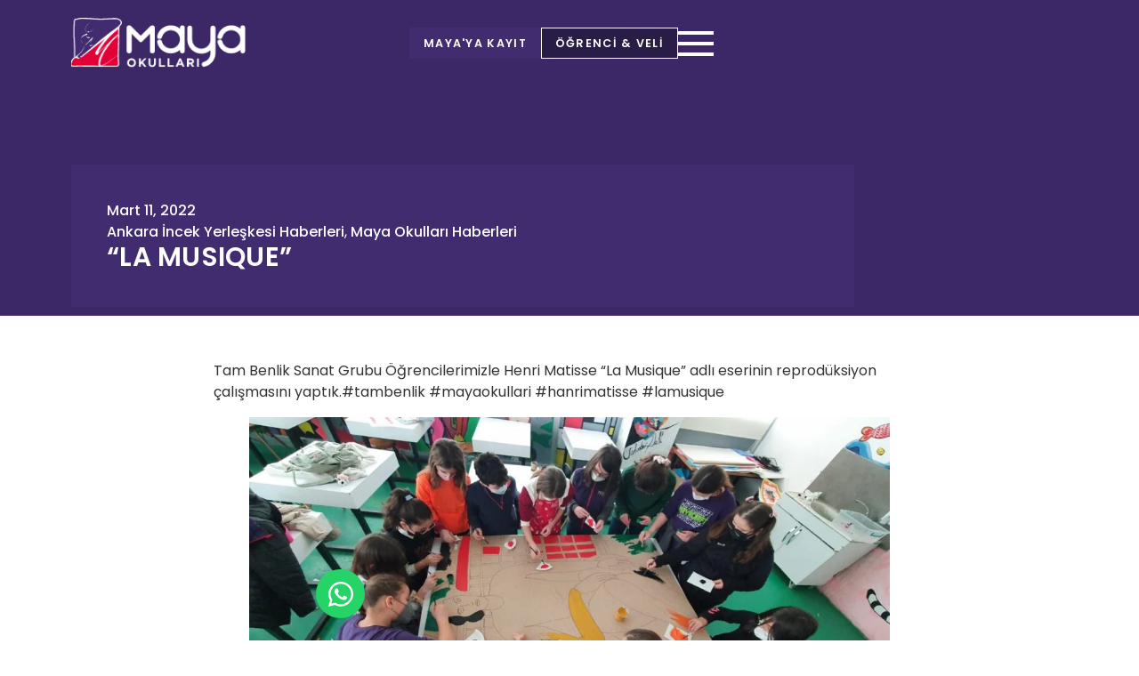

--- FILE ---
content_type: text/html; charset=UTF-8
request_url: https://www.maya.k12.tr/la-musique/
body_size: 27030
content:
<!doctype html>
<html lang="tr" prefix="og: https://ogp.me/ns#">
<head>
	<meta charset="UTF-8">
	<meta name="viewport" content="width=device-width, initial-scale=1">
	<link rel="profile" href="https://gmpg.org/xfn/11">
	
<!-- Rank Math&#039;a Göre Arama Motoru Optimizasyonu - https://rankmath.com/ -->
<title>&quot;LA MUSIQUE&quot; - Maya Okulları</title>
<link data-rocket-preload as="style" href="https://fonts.googleapis.com/css?family=Poppins%3A100%2C100italic%2C200%2C200italic%2C300%2C300italic%2C400%2C400italic%2C500%2C500italic%2C600%2C600italic%2C700%2C700italic%2C800%2C800italic%2C900%2C900italic&#038;subset=latin-ext&#038;display=swap" rel="preload">
<link href="https://fonts.googleapis.com/css?family=Poppins%3A100%2C100italic%2C200%2C200italic%2C300%2C300italic%2C400%2C400italic%2C500%2C500italic%2C600%2C600italic%2C700%2C700italic%2C800%2C800italic%2C900%2C900italic&#038;subset=latin-ext&#038;display=swap" media="print" onload="this.media=&#039;all&#039;" rel="stylesheet">
<noscript data-wpr-hosted-gf-parameters=""><link rel="stylesheet" href="https://fonts.googleapis.com/css?family=Poppins%3A100%2C100italic%2C200%2C200italic%2C300%2C300italic%2C400%2C400italic%2C500%2C500italic%2C600%2C600italic%2C700%2C700italic%2C800%2C800italic%2C900%2C900italic&#038;subset=latin-ext&#038;display=swap"></noscript>
<meta name="description" content="Tam Benlik Sanat Grubu Öğrencilerimizle Henri Matisse &quot;La Musique&quot; adlı eserinin reprodüksiyon çalışmasını yaptık.#tambenlik #mayaokullari #hanrimatisse"/>
<meta name="robots" content="follow, index, max-snippet:-1, max-video-preview:-1, max-image-preview:large"/>
<link rel="canonical" href="https://www.maya.k12.tr/la-musique/" />
<meta property="og:locale" content="tr_TR" />
<meta property="og:type" content="article" />
<meta property="og:title" content="&quot;LA MUSIQUE&quot; - Maya Okulları" />
<meta property="og:description" content="Tam Benlik Sanat Grubu Öğrencilerimizle Henri Matisse &quot;La Musique&quot; adlı eserinin reprodüksiyon çalışmasını yaptık.#tambenlik #mayaokullari #hanrimatisse" />
<meta property="og:url" content="https://www.maya.k12.tr/la-musique/" />
<meta property="og:site_name" content="Maya Okulları" />
<meta property="article:section" content="Ankara İncek Yerleşkesi Haberleri" />
<meta property="og:updated_time" content="2022-03-21T14:07:28+03:00" />
<meta property="og:image" content="https://www.maya.k12.tr/wp-content/uploads/2022/03/WhatsApp-Image-2022-03-10-at-15.08.06-1024x485.jpeg" />
<meta property="og:image:secure_url" content="https://www.maya.k12.tr/wp-content/uploads/2022/03/WhatsApp-Image-2022-03-10-at-15.08.06-1024x485.jpeg" />
<meta property="og:image:alt" content="&#8220;LA MUSIQUE&#8221;" />
<meta property="article:published_time" content="2022-03-11T14:06:00+03:00" />
<meta property="article:modified_time" content="2022-03-21T14:07:28+03:00" />
<meta name="twitter:card" content="summary_large_image" />
<meta name="twitter:title" content="&quot;LA MUSIQUE&quot; - Maya Okulları" />
<meta name="twitter:description" content="Tam Benlik Sanat Grubu Öğrencilerimizle Henri Matisse &quot;La Musique&quot; adlı eserinin reprodüksiyon çalışmasını yaptık.#tambenlik #mayaokullari #hanrimatisse" />
<meta name="twitter:image" content="https://www.maya.k12.tr/wp-content/uploads/2022/03/WhatsApp-Image-2022-03-10-at-15.08.06-1024x485.jpeg" />
<meta name="twitter:label1" content="Yazan" />
<meta name="twitter:data1" content="Kurumsal İletişim" />
<meta name="twitter:label2" content="Okuma süresi" />
<meta name="twitter:data2" content="Bir dakikadan az" />
<script type="application/ld+json" class="rank-math-schema">{"@context":"https://schema.org","@graph":[{"@type":"Organization","@id":"https://www.maya.k12.tr/#organization","name":"Maya Okullar\u0131","logo":{"@type":"ImageObject","@id":"https://www.maya.k12.tr/#logo","url":"https://www.maya.k12.tr/wp-content/uploads/2022/01/maya-okullari-logo-png.png","contentUrl":"https://www.maya.k12.tr/wp-content/uploads/2022/01/maya-okullari-logo-png.png","caption":"Maya Okullar\u0131","inLanguage":"tr","width":"437","height":"125"}},{"@type":"WebSite","@id":"https://www.maya.k12.tr/#website","url":"https://www.maya.k12.tr","name":"Maya Okullar\u0131","publisher":{"@id":"https://www.maya.k12.tr/#organization"},"inLanguage":"tr"},{"@type":"ImageObject","@id":"https://www.maya.k12.tr/wp-content/uploads/2022/03/WhatsApp-Image-2022-03-10-at-15.08.06-1024x485.jpeg","url":"https://www.maya.k12.tr/wp-content/uploads/2022/03/WhatsApp-Image-2022-03-10-at-15.08.06-1024x485.jpeg","width":"200","height":"200","inLanguage":"tr"},{"@type":"WebPage","@id":"https://www.maya.k12.tr/la-musique/#webpage","url":"https://www.maya.k12.tr/la-musique/","name":"&quot;LA MUSIQUE&quot; - Maya Okullar\u0131","datePublished":"2022-03-11T14:06:00+03:00","dateModified":"2022-03-21T14:07:28+03:00","isPartOf":{"@id":"https://www.maya.k12.tr/#website"},"primaryImageOfPage":{"@id":"https://www.maya.k12.tr/wp-content/uploads/2022/03/WhatsApp-Image-2022-03-10-at-15.08.06-1024x485.jpeg"},"inLanguage":"tr"},{"@type":"Person","@id":"https://www.maya.k12.tr/author/kurumsaleditor/","name":"Kurumsal \u0130leti\u015fim","url":"https://www.maya.k12.tr/author/kurumsaleditor/","image":{"@type":"ImageObject","@id":"https://secure.gravatar.com/avatar/494160d11e474550030870c46b5dd3749c13cd8adf6bd686a9131c02d25f68d1?s=96&amp;d=mm&amp;r=g","url":"https://secure.gravatar.com/avatar/494160d11e474550030870c46b5dd3749c13cd8adf6bd686a9131c02d25f68d1?s=96&amp;d=mm&amp;r=g","caption":"Kurumsal \u0130leti\u015fim","inLanguage":"tr"},"worksFor":{"@id":"https://www.maya.k12.tr/#organization"}},{"@type":"BlogPosting","headline":"&quot;LA MUSIQUE&quot; - Maya Okullar\u0131","datePublished":"2022-03-11T14:06:00+03:00","dateModified":"2022-03-21T14:07:28+03:00","articleSection":"Ankara \u0130ncek Yerle\u015fkesi Haberleri, Maya Okullar\u0131 Haberleri","author":{"@id":"https://www.maya.k12.tr/author/kurumsaleditor/","name":"Kurumsal \u0130leti\u015fim"},"publisher":{"@id":"https://www.maya.k12.tr/#organization"},"description":"Tam Benlik Sanat Grubu \u00d6\u011frencilerimizle Henri Matisse &quot;La Musique&quot; adl\u0131 eserinin reprod\u00fcksiyon \u00e7al\u0131\u015fmas\u0131n\u0131 yapt\u0131k.#tambenlik #mayaokullari #hanrimatisse","name":"&quot;LA MUSIQUE&quot; - Maya Okullar\u0131","@id":"https://www.maya.k12.tr/la-musique/#richSnippet","isPartOf":{"@id":"https://www.maya.k12.tr/la-musique/#webpage"},"image":{"@id":"https://www.maya.k12.tr/wp-content/uploads/2022/03/WhatsApp-Image-2022-03-10-at-15.08.06-1024x485.jpeg"},"inLanguage":"tr","mainEntityOfPage":{"@id":"https://www.maya.k12.tr/la-musique/#webpage"}}]}</script>
<!-- /Rank Math WordPress SEO eklentisi -->

<link href='https://fonts.gstatic.com' crossorigin rel='preconnect' />
<link rel="alternate" type="application/rss+xml" title="Maya Okulları &raquo; akışı" href="https://www.maya.k12.tr/feed/" />
<link rel="alternate" type="application/rss+xml" title="Maya Okulları &raquo; yorum akışı" href="https://www.maya.k12.tr/comments/feed/" />
<link rel="alternate" title="oEmbed (JSON)" type="application/json+oembed" href="https://www.maya.k12.tr/wp-json/oembed/1.0/embed?url=https%3A%2F%2Fwww.maya.k12.tr%2Fla-musique%2F" />
<link rel="alternate" title="oEmbed (XML)" type="text/xml+oembed" href="https://www.maya.k12.tr/wp-json/oembed/1.0/embed?url=https%3A%2F%2Fwww.maya.k12.tr%2Fla-musique%2F&#038;format=xml" />
<style id='wp-img-auto-sizes-contain-inline-css'>
img:is([sizes=auto i],[sizes^="auto," i]){contain-intrinsic-size:3000px 1500px}
/*# sourceURL=wp-img-auto-sizes-contain-inline-css */
</style>
<style id='wp-emoji-styles-inline-css'>

	img.wp-smiley, img.emoji {
		display: inline !important;
		border: none !important;
		box-shadow: none !important;
		height: 1em !important;
		width: 1em !important;
		margin: 0 0.07em !important;
		vertical-align: -0.1em !important;
		background: none !important;
		padding: 0 !important;
	}
/*# sourceURL=wp-emoji-styles-inline-css */
</style>
<link rel='stylesheet' id='wp-block-library-css' href='https://www.maya.k12.tr/wp-includes/css/dist/block-library/style.min.css?ver=6.9' media='all' />
<style id='global-styles-inline-css'>
:root{--wp--preset--aspect-ratio--square: 1;--wp--preset--aspect-ratio--4-3: 4/3;--wp--preset--aspect-ratio--3-4: 3/4;--wp--preset--aspect-ratio--3-2: 3/2;--wp--preset--aspect-ratio--2-3: 2/3;--wp--preset--aspect-ratio--16-9: 16/9;--wp--preset--aspect-ratio--9-16: 9/16;--wp--preset--color--black: #000000;--wp--preset--color--cyan-bluish-gray: #abb8c3;--wp--preset--color--white: #ffffff;--wp--preset--color--pale-pink: #f78da7;--wp--preset--color--vivid-red: #cf2e2e;--wp--preset--color--luminous-vivid-orange: #ff6900;--wp--preset--color--luminous-vivid-amber: #fcb900;--wp--preset--color--light-green-cyan: #7bdcb5;--wp--preset--color--vivid-green-cyan: #00d084;--wp--preset--color--pale-cyan-blue: #8ed1fc;--wp--preset--color--vivid-cyan-blue: #0693e3;--wp--preset--color--vivid-purple: #9b51e0;--wp--preset--gradient--vivid-cyan-blue-to-vivid-purple: linear-gradient(135deg,rgb(6,147,227) 0%,rgb(155,81,224) 100%);--wp--preset--gradient--light-green-cyan-to-vivid-green-cyan: linear-gradient(135deg,rgb(122,220,180) 0%,rgb(0,208,130) 100%);--wp--preset--gradient--luminous-vivid-amber-to-luminous-vivid-orange: linear-gradient(135deg,rgb(252,185,0) 0%,rgb(255,105,0) 100%);--wp--preset--gradient--luminous-vivid-orange-to-vivid-red: linear-gradient(135deg,rgb(255,105,0) 0%,rgb(207,46,46) 100%);--wp--preset--gradient--very-light-gray-to-cyan-bluish-gray: linear-gradient(135deg,rgb(238,238,238) 0%,rgb(169,184,195) 100%);--wp--preset--gradient--cool-to-warm-spectrum: linear-gradient(135deg,rgb(74,234,220) 0%,rgb(151,120,209) 20%,rgb(207,42,186) 40%,rgb(238,44,130) 60%,rgb(251,105,98) 80%,rgb(254,248,76) 100%);--wp--preset--gradient--blush-light-purple: linear-gradient(135deg,rgb(255,206,236) 0%,rgb(152,150,240) 100%);--wp--preset--gradient--blush-bordeaux: linear-gradient(135deg,rgb(254,205,165) 0%,rgb(254,45,45) 50%,rgb(107,0,62) 100%);--wp--preset--gradient--luminous-dusk: linear-gradient(135deg,rgb(255,203,112) 0%,rgb(199,81,192) 50%,rgb(65,88,208) 100%);--wp--preset--gradient--pale-ocean: linear-gradient(135deg,rgb(255,245,203) 0%,rgb(182,227,212) 50%,rgb(51,167,181) 100%);--wp--preset--gradient--electric-grass: linear-gradient(135deg,rgb(202,248,128) 0%,rgb(113,206,126) 100%);--wp--preset--gradient--midnight: linear-gradient(135deg,rgb(2,3,129) 0%,rgb(40,116,252) 100%);--wp--preset--font-size--small: 13px;--wp--preset--font-size--medium: 20px;--wp--preset--font-size--large: 36px;--wp--preset--font-size--x-large: 42px;--wp--preset--spacing--20: 0.44rem;--wp--preset--spacing--30: 0.67rem;--wp--preset--spacing--40: 1rem;--wp--preset--spacing--50: 1.5rem;--wp--preset--spacing--60: 2.25rem;--wp--preset--spacing--70: 3.38rem;--wp--preset--spacing--80: 5.06rem;--wp--preset--shadow--natural: 6px 6px 9px rgba(0, 0, 0, 0.2);--wp--preset--shadow--deep: 12px 12px 50px rgba(0, 0, 0, 0.4);--wp--preset--shadow--sharp: 6px 6px 0px rgba(0, 0, 0, 0.2);--wp--preset--shadow--outlined: 6px 6px 0px -3px rgb(255, 255, 255), 6px 6px rgb(0, 0, 0);--wp--preset--shadow--crisp: 6px 6px 0px rgb(0, 0, 0);}:root { --wp--style--global--content-size: 800px;--wp--style--global--wide-size: 1200px; }:where(body) { margin: 0; }.wp-site-blocks > .alignleft { float: left; margin-right: 2em; }.wp-site-blocks > .alignright { float: right; margin-left: 2em; }.wp-site-blocks > .aligncenter { justify-content: center; margin-left: auto; margin-right: auto; }:where(.wp-site-blocks) > * { margin-block-start: 24px; margin-block-end: 0; }:where(.wp-site-blocks) > :first-child { margin-block-start: 0; }:where(.wp-site-blocks) > :last-child { margin-block-end: 0; }:root { --wp--style--block-gap: 24px; }:root :where(.is-layout-flow) > :first-child{margin-block-start: 0;}:root :where(.is-layout-flow) > :last-child{margin-block-end: 0;}:root :where(.is-layout-flow) > *{margin-block-start: 24px;margin-block-end: 0;}:root :where(.is-layout-constrained) > :first-child{margin-block-start: 0;}:root :where(.is-layout-constrained) > :last-child{margin-block-end: 0;}:root :where(.is-layout-constrained) > *{margin-block-start: 24px;margin-block-end: 0;}:root :where(.is-layout-flex){gap: 24px;}:root :where(.is-layout-grid){gap: 24px;}.is-layout-flow > .alignleft{float: left;margin-inline-start: 0;margin-inline-end: 2em;}.is-layout-flow > .alignright{float: right;margin-inline-start: 2em;margin-inline-end: 0;}.is-layout-flow > .aligncenter{margin-left: auto !important;margin-right: auto !important;}.is-layout-constrained > .alignleft{float: left;margin-inline-start: 0;margin-inline-end: 2em;}.is-layout-constrained > .alignright{float: right;margin-inline-start: 2em;margin-inline-end: 0;}.is-layout-constrained > .aligncenter{margin-left: auto !important;margin-right: auto !important;}.is-layout-constrained > :where(:not(.alignleft):not(.alignright):not(.alignfull)){max-width: var(--wp--style--global--content-size);margin-left: auto !important;margin-right: auto !important;}.is-layout-constrained > .alignwide{max-width: var(--wp--style--global--wide-size);}body .is-layout-flex{display: flex;}.is-layout-flex{flex-wrap: wrap;align-items: center;}.is-layout-flex > :is(*, div){margin: 0;}body .is-layout-grid{display: grid;}.is-layout-grid > :is(*, div){margin: 0;}body{padding-top: 0px;padding-right: 0px;padding-bottom: 0px;padding-left: 0px;}a:where(:not(.wp-element-button)){text-decoration: underline;}:root :where(.wp-element-button, .wp-block-button__link){background-color: #32373c;border-width: 0;color: #fff;font-family: inherit;font-size: inherit;font-style: inherit;font-weight: inherit;letter-spacing: inherit;line-height: inherit;padding-top: calc(0.667em + 2px);padding-right: calc(1.333em + 2px);padding-bottom: calc(0.667em + 2px);padding-left: calc(1.333em + 2px);text-decoration: none;text-transform: inherit;}.has-black-color{color: var(--wp--preset--color--black) !important;}.has-cyan-bluish-gray-color{color: var(--wp--preset--color--cyan-bluish-gray) !important;}.has-white-color{color: var(--wp--preset--color--white) !important;}.has-pale-pink-color{color: var(--wp--preset--color--pale-pink) !important;}.has-vivid-red-color{color: var(--wp--preset--color--vivid-red) !important;}.has-luminous-vivid-orange-color{color: var(--wp--preset--color--luminous-vivid-orange) !important;}.has-luminous-vivid-amber-color{color: var(--wp--preset--color--luminous-vivid-amber) !important;}.has-light-green-cyan-color{color: var(--wp--preset--color--light-green-cyan) !important;}.has-vivid-green-cyan-color{color: var(--wp--preset--color--vivid-green-cyan) !important;}.has-pale-cyan-blue-color{color: var(--wp--preset--color--pale-cyan-blue) !important;}.has-vivid-cyan-blue-color{color: var(--wp--preset--color--vivid-cyan-blue) !important;}.has-vivid-purple-color{color: var(--wp--preset--color--vivid-purple) !important;}.has-black-background-color{background-color: var(--wp--preset--color--black) !important;}.has-cyan-bluish-gray-background-color{background-color: var(--wp--preset--color--cyan-bluish-gray) !important;}.has-white-background-color{background-color: var(--wp--preset--color--white) !important;}.has-pale-pink-background-color{background-color: var(--wp--preset--color--pale-pink) !important;}.has-vivid-red-background-color{background-color: var(--wp--preset--color--vivid-red) !important;}.has-luminous-vivid-orange-background-color{background-color: var(--wp--preset--color--luminous-vivid-orange) !important;}.has-luminous-vivid-amber-background-color{background-color: var(--wp--preset--color--luminous-vivid-amber) !important;}.has-light-green-cyan-background-color{background-color: var(--wp--preset--color--light-green-cyan) !important;}.has-vivid-green-cyan-background-color{background-color: var(--wp--preset--color--vivid-green-cyan) !important;}.has-pale-cyan-blue-background-color{background-color: var(--wp--preset--color--pale-cyan-blue) !important;}.has-vivid-cyan-blue-background-color{background-color: var(--wp--preset--color--vivid-cyan-blue) !important;}.has-vivid-purple-background-color{background-color: var(--wp--preset--color--vivid-purple) !important;}.has-black-border-color{border-color: var(--wp--preset--color--black) !important;}.has-cyan-bluish-gray-border-color{border-color: var(--wp--preset--color--cyan-bluish-gray) !important;}.has-white-border-color{border-color: var(--wp--preset--color--white) !important;}.has-pale-pink-border-color{border-color: var(--wp--preset--color--pale-pink) !important;}.has-vivid-red-border-color{border-color: var(--wp--preset--color--vivid-red) !important;}.has-luminous-vivid-orange-border-color{border-color: var(--wp--preset--color--luminous-vivid-orange) !important;}.has-luminous-vivid-amber-border-color{border-color: var(--wp--preset--color--luminous-vivid-amber) !important;}.has-light-green-cyan-border-color{border-color: var(--wp--preset--color--light-green-cyan) !important;}.has-vivid-green-cyan-border-color{border-color: var(--wp--preset--color--vivid-green-cyan) !important;}.has-pale-cyan-blue-border-color{border-color: var(--wp--preset--color--pale-cyan-blue) !important;}.has-vivid-cyan-blue-border-color{border-color: var(--wp--preset--color--vivid-cyan-blue) !important;}.has-vivid-purple-border-color{border-color: var(--wp--preset--color--vivid-purple) !important;}.has-vivid-cyan-blue-to-vivid-purple-gradient-background{background: var(--wp--preset--gradient--vivid-cyan-blue-to-vivid-purple) !important;}.has-light-green-cyan-to-vivid-green-cyan-gradient-background{background: var(--wp--preset--gradient--light-green-cyan-to-vivid-green-cyan) !important;}.has-luminous-vivid-amber-to-luminous-vivid-orange-gradient-background{background: var(--wp--preset--gradient--luminous-vivid-amber-to-luminous-vivid-orange) !important;}.has-luminous-vivid-orange-to-vivid-red-gradient-background{background: var(--wp--preset--gradient--luminous-vivid-orange-to-vivid-red) !important;}.has-very-light-gray-to-cyan-bluish-gray-gradient-background{background: var(--wp--preset--gradient--very-light-gray-to-cyan-bluish-gray) !important;}.has-cool-to-warm-spectrum-gradient-background{background: var(--wp--preset--gradient--cool-to-warm-spectrum) !important;}.has-blush-light-purple-gradient-background{background: var(--wp--preset--gradient--blush-light-purple) !important;}.has-blush-bordeaux-gradient-background{background: var(--wp--preset--gradient--blush-bordeaux) !important;}.has-luminous-dusk-gradient-background{background: var(--wp--preset--gradient--luminous-dusk) !important;}.has-pale-ocean-gradient-background{background: var(--wp--preset--gradient--pale-ocean) !important;}.has-electric-grass-gradient-background{background: var(--wp--preset--gradient--electric-grass) !important;}.has-midnight-gradient-background{background: var(--wp--preset--gradient--midnight) !important;}.has-small-font-size{font-size: var(--wp--preset--font-size--small) !important;}.has-medium-font-size{font-size: var(--wp--preset--font-size--medium) !important;}.has-large-font-size{font-size: var(--wp--preset--font-size--large) !important;}.has-x-large-font-size{font-size: var(--wp--preset--font-size--x-large) !important;}
:root :where(.wp-block-pullquote){font-size: 1.5em;line-height: 1.6;}
/*# sourceURL=global-styles-inline-css */
</style>
<link rel='stylesheet' id='hello-elementor-css' href='https://www.maya.k12.tr/wp-content/themes/hello-elementor/assets/css/reset.css?ver=3.4.5' media='all' />
<link rel='stylesheet' id='hello-elementor-theme-style-css' href='https://www.maya.k12.tr/wp-content/themes/hello-elementor/assets/css/theme.css?ver=3.4.5' media='all' />
<link rel='stylesheet' id='hello-elementor-header-footer-css' href='https://www.maya.k12.tr/wp-content/themes/hello-elementor/assets/css/header-footer.css?ver=3.4.5' media='all' />
<link rel='stylesheet' id='jet-fb-option-field-select-css' href='https://www.maya.k12.tr/wp-content/plugins/jetformbuilder/modules/option-field/assets/build/select.css?ver=0edd78a6f12e2b918b82' media='all' />
<link rel='stylesheet' id='jet-fb-option-field-checkbox-css' href='https://www.maya.k12.tr/wp-content/plugins/jetformbuilder/modules/option-field/assets/build/checkbox.css?ver=6e25adbbae5a5d1bb65e' media='all' />
<link rel='stylesheet' id='jet-fb-option-field-radio-css' href='https://www.maya.k12.tr/wp-content/plugins/jetformbuilder/modules/option-field/assets/build/radio.css?ver=7c6d0d4d7df91e6bd6a4' media='all' />
<link rel='stylesheet' id='jet-fb-advanced-choices-css' href='https://www.maya.k12.tr/wp-content/plugins/jetformbuilder/modules/advanced-choices/assets/build/main.css?ver=ca05550a7cac3b9b55a3' media='all' />
<link rel='stylesheet' id='jet-fb-wysiwyg-css' href='https://www.maya.k12.tr/wp-content/plugins/jetformbuilder/modules/wysiwyg/assets/build/wysiwyg.css?ver=5a4d16fb6d7a94700261' media='all' />
<link rel='stylesheet' id='jet-fb-switcher-css' href='https://www.maya.k12.tr/wp-content/plugins/jetformbuilder/modules/switcher/assets/build/switcher.css?ver=06c887a8b9195e5a119d' media='all' />
<link rel='stylesheet' id='elementor-frontend-css' href='https://www.maya.k12.tr/wp-content/uploads/elementor/css/custom-frontend.min.css?ver=1769078271' media='all' />
<link rel='stylesheet' id='widget-image-css' href='https://www.maya.k12.tr/wp-content/plugins/elementor/assets/css/widget-image.min.css?ver=3.34.2' media='all' />
<link rel='stylesheet' id='widget-nav-menu-css' href='https://www.maya.k12.tr/wp-content/uploads/elementor/css/custom-pro-widget-nav-menu.min.css?ver=1769078271' media='all' />
<link rel='stylesheet' id='e-animation-grow-css' href='https://www.maya.k12.tr/wp-content/plugins/elementor/assets/lib/animations/styles/e-animation-grow.min.css?ver=3.34.2' media='all' />
<link rel='stylesheet' id='widget-social-icons-css' href='https://www.maya.k12.tr/wp-content/plugins/elementor/assets/css/widget-social-icons.min.css?ver=3.34.2' media='all' />
<link rel='stylesheet' id='e-apple-webkit-css' href='https://www.maya.k12.tr/wp-content/uploads/elementor/css/custom-apple-webkit.min.css?ver=1769078271' media='all' />
<link rel='stylesheet' id='e-animation-fadeInRight-css' href='https://www.maya.k12.tr/wp-content/plugins/elementor/assets/lib/animations/styles/fadeInRight.min.css?ver=3.34.2' media='all' />
<link rel='stylesheet' id='widget-off-canvas-css' href='https://www.maya.k12.tr/wp-content/plugins/elementor-pro/assets/css/widget-off-canvas.min.css?ver=3.34.0' media='all' />
<link rel='stylesheet' id='widget-heading-css' href='https://www.maya.k12.tr/wp-content/plugins/elementor/assets/css/widget-heading.min.css?ver=3.34.2' media='all' />
<link rel='stylesheet' id='widget-post-info-css' href='https://www.maya.k12.tr/wp-content/plugins/elementor-pro/assets/css/widget-post-info.min.css?ver=3.34.0' media='all' />
<link rel='stylesheet' id='widget-icon-list-css' href='https://www.maya.k12.tr/wp-content/uploads/elementor/css/custom-widget-icon-list.min.css?ver=1769078271' media='all' />
<link rel='stylesheet' id='e-motion-fx-css' href='https://www.maya.k12.tr/wp-content/plugins/elementor-pro/assets/css/modules/motion-fx.min.css?ver=3.34.0' media='all' />
<link rel='stylesheet' id='swiper-css' href='https://www.maya.k12.tr/wp-content/plugins/elementor/assets/lib/swiper/v8/css/swiper.min.css?ver=8.4.5' media='all' />
<link rel='stylesheet' id='e-swiper-css' href='https://www.maya.k12.tr/wp-content/plugins/elementor/assets/css/conditionals/e-swiper.min.css?ver=3.34.2' media='all' />
<link rel='stylesheet' id='widget-loop-common-css' href='https://www.maya.k12.tr/wp-content/plugins/elementor-pro/assets/css/widget-loop-common.min.css?ver=3.34.0' media='all' />
<link rel='stylesheet' id='widget-loop-carousel-css' href='https://www.maya.k12.tr/wp-content/plugins/elementor-pro/assets/css/widget-loop-carousel.min.css?ver=3.34.0' media='all' />
<link rel='stylesheet' id='elementor-icons-css' href='https://www.maya.k12.tr/wp-content/plugins/elementor/assets/lib/eicons/css/elementor-icons.min.css?ver=5.46.0' media='all' />
<link rel='stylesheet' id='widget-contact-buttons-base-css' href='https://www.maya.k12.tr/wp-content/uploads/elementor/css/custom-widget-contact-buttons-base.min.css?ver=1769078271' media='all' />
<link rel='stylesheet' id='elementor-post-5-css' href='https://www.maya.k12.tr/wp-content/uploads/elementor/css/post-5.css?ver=1769078268' media='all' />
<link rel='stylesheet' id='jet-engine-frontend-css' href='https://www.maya.k12.tr/wp-content/plugins/jet-engine/assets/css/frontend.css?ver=3.8.2.1' media='all' />
<link rel='stylesheet' id='elementor-post-215-css' href='https://www.maya.k12.tr/wp-content/uploads/elementor/css/post-215.css?ver=1769086351' media='all' />
<link rel='stylesheet' id='elementor-post-2179-css' href='https://www.maya.k12.tr/wp-content/uploads/elementor/css/post-2179.css?ver=1769086610' media='all' />
<link rel='stylesheet' id='elementor-post-2310-css' href='https://www.maya.k12.tr/wp-content/uploads/elementor/css/post-2310.css?ver=1769078268' media='all' />
<link rel='stylesheet' id='elementor-post-14836-css' href='https://www.maya.k12.tr/wp-content/uploads/elementor/css/post-14836.css?ver=1769078268' media='all' />
<link rel='stylesheet' id='hello-elementor-child-style-css' href='https://www.maya.k12.tr/wp-content/themes/hello-theme-child-master/style.css?ver=2.0.0' media='all' />

<script src="https://www.maya.k12.tr/wp-content/plugins/elementor-pro/assets/js/page-transitions.min.js?ver=3.34.0" id="page-transitions-js"></script>
<script src="https://www.maya.k12.tr/wp-includes/js/jquery/jquery.min.js?ver=3.7.1" id="jquery-core-js"></script>
<script src="https://www.maya.k12.tr/wp-includes/js/jquery/jquery-migrate.min.js?ver=3.4.1" id="jquery-migrate-js"></script>
<link rel="https://api.w.org/" href="https://www.maya.k12.tr/wp-json/" /><link rel="alternate" title="JSON" type="application/json" href="https://www.maya.k12.tr/wp-json/wp/v2/posts/6369" /><link rel="EditURI" type="application/rsd+xml" title="RSD" href="https://www.maya.k12.tr/xmlrpc.php?rsd" />
<meta name="generator" content="WordPress 6.9" />
<link rel='shortlink' href='https://www.maya.k12.tr/?p=6369' />
<meta name="generator" content="Elementor 3.34.2; features: e_font_icon_svg, additional_custom_breakpoints; settings: css_print_method-external, google_font-enabled, font_display-swap">
<meta name="facebook-domain-verification" content="9bfa0io9fkftpcfu4gbrj9bx7l0imo" />



<!-- Global site tag (gtag.js) - Google Ads: 10846810614 --> <script async src="https://www.googletagmanager.com/gtag/js?id=AW-10846810614"></script> <script> window.dataLayer = window.dataLayer || []; function gtag(){dataLayer.push(arguments);} gtag('js', new Date()); gtag('config', 'AW-10846810614'); </script>

<!-- Meta Pixel Code -->
<script>
!function(f,b,e,v,n,t,s)
{if(f.fbq)return;n=f.fbq=function(){n.callMethod?
n.callMethod.apply(n,arguments):n.queue.push(arguments)};
if(!f._fbq)f._fbq=n;n.push=n;n.loaded=!0;n.version='2.0';
n.queue=[];t=b.createElement(e);t.async=!0;
t.src=v;s=b.getElementsByTagName(e)[0];
s.parentNode.insertBefore(t,s)}(window, document,'script',
'https://connect.facebook.net/en_US/fbevents.js');
fbq('init', '265528162224301');
fbq('track', 'PageView');
</script>
<noscript><img height="1" width="1" style="display:none"
src="https://www.facebook.com/tr?id=265528162224301&ev=PageView&noscript=1"
/></noscript>
<!-- End Meta Pixel Code -->



<!-- Google Tag Manager -->
<script>(function(w,d,s,l,i){w[l]=w[l]||[];w[l].push({'gtm.start':
new Date().getTime(),event:'gtm.js'});var f=d.getElementsByTagName(s)[0],
j=d.createElement(s),dl=l!='dataLayer'?'&l='+l:'';j.async=true;j.src=
'https://www.googletagmanager.com/gtm.js?id='+i+dl;f.parentNode.insertBefore(j,f);
})(window,document,'script','dataLayer','GTM-MVCVK9W');</script>
<!-- End Google Tag Manager -->
			<style>
				.e-con.e-parent:nth-of-type(n+4):not(.e-lazyloaded):not(.e-no-lazyload),
				.e-con.e-parent:nth-of-type(n+4):not(.e-lazyloaded):not(.e-no-lazyload) * {
					background-image: none !important;
				}
				@media screen and (max-height: 1024px) {
					.e-con.e-parent:nth-of-type(n+3):not(.e-lazyloaded):not(.e-no-lazyload),
					.e-con.e-parent:nth-of-type(n+3):not(.e-lazyloaded):not(.e-no-lazyload) * {
						background-image: none !important;
					}
				}
				@media screen and (max-height: 640px) {
					.e-con.e-parent:nth-of-type(n+2):not(.e-lazyloaded):not(.e-no-lazyload),
					.e-con.e-parent:nth-of-type(n+2):not(.e-lazyloaded):not(.e-no-lazyload) * {
						background-image: none !important;
					}
				}
			</style>
			<link rel="icon" href="https://www.maya.k12.tr/wp-content/uploads/2022/01/maya-okullari-logo-simge.svg" sizes="32x32" />
<link rel="icon" href="https://www.maya.k12.tr/wp-content/uploads/2022/01/maya-okullari-logo-simge.svg" sizes="192x192" />
<link rel="apple-touch-icon" href="https://www.maya.k12.tr/wp-content/uploads/2022/01/maya-okullari-logo-simge.svg" />
<meta name="msapplication-TileImage" content="https://www.maya.k12.tr/wp-content/uploads/2022/01/maya-okullari-logo-simge.svg" />
<noscript><style id="rocket-lazyload-nojs-css">.rll-youtube-player, [data-lazy-src]{display:none !important;}</style></noscript><style id="wpr-lazyload-bg-container"></style><style id="wpr-lazyload-bg-exclusion"></style>
<noscript>
<style id="wpr-lazyload-bg-nostyle"></style>
</noscript>
<script type="application/javascript">const rocket_pairs = []; const rocket_excluded_pairs = [];</script><meta name="generator" content="WP Rocket 3.20.3" data-wpr-features="wpr_lazyload_css_bg_img wpr_lazyload_iframes wpr_preload_links wpr_desktop" /></head>
<body class="wp-singular post-template-default single single-post postid-6369 single-format-standard wp-custom-logo wp-embed-responsive wp-theme-hello-elementor wp-child-theme-hello-theme-child-master hello-elementor-default elementor-default elementor-kit-5 elementor-page-2310">

		<e-page-transition preloader-type="image" preloader-image-url="https://www.maya.k12.tr/wp-content/uploads/2022/01/maya-okullari-logo-simge.png" class="e-page-transition--entering" exclude="^https\:\/\/www\.maya\.k12\.tr\/wp\-admin\/">
					</e-page-transition>
		<!-- Google Tag Manager (noscript) -->
<noscript><iframe src="https://www.googletagmanager.com/ns.html?id=GTM-MVCVK9W"
height="0" width="0" style="display:none;visibility:hidden"></iframe></noscript>
<!-- End Google Tag Manager (noscript) -->

<a class="skip-link screen-reader-text" href="#content">İçeriğe atla</a>

		<header data-rocket-location-hash="6b681bd9bc5edc5f5ab0e7878be04f16" data-elementor-type="header" data-elementor-id="215" class="elementor elementor-215 elementor-location-header" data-elementor-post-type="elementor_library">
			<div class="elementor-element elementor-element-6013113 e-flex e-con-boxed e-con e-parent" data-id="6013113" data-element_type="container" data-settings="{&quot;jet_parallax_layout_list&quot;:[]}">
					<div data-rocket-location-hash="da3b654b339ed49f0234db69a353a170" class="e-con-inner">
		<div class="elementor-element elementor-element-a6d0a77 e-con-full e-flex e-con e-child" data-id="a6d0a77" data-element_type="container" data-settings="{&quot;jet_parallax_layout_list&quot;:[]}">
				<div class="elementor-element elementor-element-bad4e18 elementor-widget elementor-widget-theme-site-logo elementor-widget-image" data-id="bad4e18" data-element_type="widget" data-widget_type="theme-site-logo.default">
				<div class="elementor-widget-container">
											<a href="https://www.maya.k12.tr">
			<img width="217" height="62" src="https://www.maya.k12.tr/wp-content/uploads/2022/01/cropped-site-logo-light.png" class="attachment-full size-full wp-image-193" alt="" />				</a>
											</div>
				</div>
				</div>
		<div class="elementor-element elementor-element-cae1bbb e-con-full e-flex e-con e-child" data-id="cae1bbb" data-element_type="container" data-settings="{&quot;jet_parallax_layout_list&quot;:[]}">
				<div class="elementor-element elementor-element-99c489f elementor-align-right elementor-widget__width-auto elementor-widget elementor-widget-button" data-id="99c489f" data-element_type="widget" data-widget_type="button.default">
				<div class="elementor-widget-container">
									<div class="elementor-button-wrapper">
					<a class="elementor-button elementor-button-link elementor-size-md" href="https://www.maya.k12.tr/maya-okullari-kayit/">
						<span class="elementor-button-content-wrapper">
									<span class="elementor-button-text">Maya'ya Kayıt</span>
					</span>
					</a>
				</div>
								</div>
				</div>
				<div class="elementor-element elementor-element-4db493a elementor-align-right elementor-widget__width-auto elementor-hidden-tablet elementor-hidden-mobile elementor-widget elementor-widget-button" data-id="4db493a" data-element_type="widget" data-widget_type="button.default">
				<div class="elementor-widget-container">
									<div class="elementor-button-wrapper">
					<a class="elementor-button elementor-button-link elementor-size-md" href="https://portal.maya.k12.tr/" target="_blank">
						<span class="elementor-button-content-wrapper">
									<span class="elementor-button-text">Öğrenci &amp; Veli</span>
					</span>
					</a>
				</div>
								</div>
				</div>
				<div class="elementor-element elementor-element-e69a8fb elementor-widget__width-auto elementor-view-default elementor-widget elementor-widget-icon" data-id="e69a8fb" data-element_type="widget" data-widget_type="icon.default">
				<div class="elementor-widget-container">
							<div class="elementor-icon-wrapper">
			<a class="elementor-icon" href="#elementor-action%3Aaction%3Doff_canvas%3Aopen%26settings%3DeyJpZCI6IjliYzI4ZTIiLCJkaXNwbGF5TW9kZSI6Im9wZW4ifQ%3D%3D">
			<svg xmlns="http://www.w3.org/2000/svg" xmlns:xlink="http://www.w3.org/1999/xlink" viewBox="0 0 50 50" width="50px" height="50px"><g id="surface10300014"><path style=" stroke:none;fill-rule:nonzero;fill:rgb(100%,100%,100%);fill-opacity:1;" d="M 0 7.5 L 0 12.5 L 50 12.5 L 50 7.5 Z M 0 22.5 L 0 27.5 L 50 27.5 L 50 22.5 Z M 0 37.5 L 0 42.5 L 50 42.5 L 50 37.5 Z M 0 37.5 "></path></g></svg>			</a>
		</div>
						</div>
				</div>
				<div class="elementor-element elementor-element-9bc28e2 elementor-widget elementor-widget-off-canvas" data-id="9bc28e2" data-element_type="widget" data-settings="{&quot;entrance_animation&quot;:&quot;fadeInRight&quot;,&quot;exit_animation&quot;:&quot;fadeInRight&quot;,&quot;prevent_scroll&quot;:&quot;yes&quot;}" data-widget_type="off-canvas.default">
				<div class="elementor-widget-container">
							<div id="off-canvas-9bc28e2" class="e-off-canvas" role="dialog" aria-hidden="true" aria-label="Off-Canvas Menu" aria-modal="true" inert="" data-delay-child-handlers="true">
			<div class="e-off-canvas__overlay"></div>
			<div class="e-off-canvas__main">
				<div class="e-off-canvas__content">
					<div class="elementor-element elementor-element-4166092 e-con-full e-flex e-con e-child" data-id="4166092" data-element_type="container" data-settings="{&quot;background_background&quot;:&quot;classic&quot;,&quot;jet_parallax_layout_list&quot;:[]}">
		<div class="elementor-element elementor-element-9428529 e-flex e-con-boxed e-con e-child" data-id="9428529" data-element_type="container" data-settings="{&quot;jet_parallax_layout_list&quot;:[]}">
					<div data-rocket-location-hash="f250ef8b555c141129e008721383720a" class="e-con-inner">
		<div class="elementor-element elementor-element-eab6a67 e-flex e-con-boxed e-con e-child" data-id="eab6a67" data-element_type="container" data-settings="{&quot;jet_parallax_layout_list&quot;:[]}">
					<div data-rocket-location-hash="3f2ebbf863d4612ef775d00659a69d20" class="e-con-inner">
				<div class="elementor-element elementor-element-f9be950 elementor-widget elementor-widget-theme-site-logo elementor-widget-image" data-id="f9be950" data-element_type="widget" data-widget_type="theme-site-logo.default">
				<div class="elementor-widget-container">
											<a href="https://www.maya.k12.tr">
			<img width="217" height="62" src="https://www.maya.k12.tr/wp-content/uploads/2022/01/cropped-site-logo-light.png" class="attachment-full size-full wp-image-193" alt="" />				</a>
											</div>
				</div>
				<div class="elementor-element elementor-element-b4bf134 elementor-absolute elementor-view-default elementor-widget elementor-widget-icon" data-id="b4bf134" data-element_type="widget" data-settings="{&quot;_position&quot;:&quot;absolute&quot;}" data-widget_type="icon.default">
				<div class="elementor-widget-container">
							<div class="elementor-icon-wrapper">
			<a class="elementor-icon" href="#elementor-action%3Aaction%3Doff_canvas%3Aclose%26settings%3DeyJpZCI6IjliYzI4ZTIiLCJkaXNwbGF5TW9kZSI6ImNsb3NlIn0%3D">
			<svg xmlns="http://www.w3.org/2000/svg" height="24px" viewBox="0 -960 960 960" width="24px" fill="#5f6368"><path d="M256-213.85 213.85-256l224-224-224-224L256-746.15l224 224 224-224L746.15-704l-224 224 224 224L704-213.85l-224-224-224 224Z"></path></svg>			</a>
		</div>
						</div>
				</div>
					</div>
				</div>
		<div class="elementor-element elementor-element-1b528ea e-flex e-con-boxed e-con e-child" data-id="1b528ea" data-element_type="container" data-settings="{&quot;jet_parallax_layout_list&quot;:[]}">
					<div data-rocket-location-hash="547ec2470d2bda10abb0f19dcabad963" class="e-con-inner">
		<div class="elementor-element elementor-element-d182d8f e-flex e-con-boxed e-con e-child" data-id="d182d8f" data-element_type="container" data-settings="{&quot;jet_parallax_layout_list&quot;:[]}">
					<div class="e-con-inner">
				<div class="elementor-element elementor-element-149c17b hamnav elementor-nav-menu__text-align-aside elementor-widget elementor-widget-nav-menu" data-id="149c17b" data-element_type="widget" data-settings="{&quot;layout&quot;:&quot;dropdown&quot;,&quot;submenu_icon&quot;:{&quot;value&quot;:&quot;&lt;svg aria-hidden=\&quot;true\&quot; class=\&quot;fa-svg-chevron-down e-font-icon-svg e-fas-chevron-down\&quot; viewBox=\&quot;0 0 448 512\&quot; xmlns=\&quot;http:\/\/www.w3.org\/2000\/svg\&quot;&gt;&lt;path d=\&quot;M207.029 381.476L12.686 187.132c-9.373-9.373-9.373-24.569 0-33.941l22.667-22.667c9.357-9.357 24.522-9.375 33.901-.04L224 284.505l154.745-154.021c9.379-9.335 24.544-9.317 33.901.04l22.667 22.667c9.373 9.373 9.373 24.569 0 33.941L240.971 381.476c-9.373 9.372-24.569 9.372-33.942 0z\&quot;&gt;&lt;\/path&gt;&lt;\/svg&gt;&quot;,&quot;library&quot;:&quot;fa-solid&quot;}}" data-widget_type="nav-menu.default">
				<div class="elementor-widget-container">
								<nav class="elementor-nav-menu--dropdown elementor-nav-menu__container" aria-hidden="true">
				<ul id="menu-2-149c17b" class="elementor-nav-menu"><li class="menu-item menu-item-type-post_type menu-item-object-page menu-item-home menu-item-62"><a href="https://www.maya.k12.tr/" class="elementor-item" tabindex="-1">Anasayfa</a></li>
<li class="menu-item menu-item-type-custom menu-item-object-custom menu-item-has-children menu-item-59"><a href="#" class="elementor-item elementor-item-anchor" tabindex="-1">Maya Hakkında</a>
<ul class="sub-menu elementor-nav-menu--dropdown">
	<li class="menu-item menu-item-type-post_type menu-item-object-page menu-item-32"><a href="https://www.maya.k12.tr/ataturk-kosesi/" class="elementor-sub-item" tabindex="-1">Atatürk Köşesi</a></li>
	<li class="menu-item menu-item-type-post_type menu-item-object-page menu-item-35"><a href="https://www.maya.k12.tr/mayamiz/" class="elementor-sub-item" tabindex="-1">Mayamız</a></li>
	<li class="menu-item menu-item-type-post_type menu-item-object-page menu-item-3483"><a href="https://www.maya.k12.tr/genel-mudur-mesaji/" class="elementor-sub-item" tabindex="-1">Genel Müdür Mesajı</a></li>
	<li class="menu-item menu-item-type-post_type menu-item-object-page menu-item-44"><a href="https://www.maya.k12.tr/maya-kvkk-politikalari/" class="elementor-sub-item" tabindex="-1">Maya KVKK Politikaları</a></li>
	<li class="menu-item menu-item-type-custom menu-item-object-custom menu-item-17703"><a href="https://www.maya.k12.tr/wp-content/uploads/2025/08/maya_resmi_kiyafet_bilgilendirme-v3.pdf" class="elementor-sub-item" tabindex="-1">Okul Kıyafetlerimiz</a></li>
</ul>
</li>
<li class="menu-item menu-item-type-custom menu-item-object-custom menu-item-has-children menu-item-58"><a href="#" class="elementor-item elementor-item-anchor" tabindex="-1">Maya&#8217;da Eğitim</a>
<ul class="sub-menu elementor-nav-menu--dropdown">
	<li class="menu-item menu-item-type-custom menu-item-object-custom menu-item-has-children menu-item-20171"><a href="#" class="elementor-sub-item elementor-item-anchor" tabindex="-1">Öğrenim Ekosistemi</a>
	<ul class="sub-menu elementor-nav-menu--dropdown">
		<li class="menu-item menu-item-type-post_type menu-item-object-page menu-item-20175"><a href="https://www.maya.k12.tr/mayada-ingilizce/" class="elementor-sub-item" tabindex="-1">Maya’da İngilizce</a></li>
		<li class="menu-item menu-item-type-post_type menu-item-object-page menu-item-20172"><a href="https://www.maya.k12.tr/mayada-akademik-hayat/" class="elementor-sub-item" tabindex="-1">Maya’da Akademik Hayat</a></li>
		<li class="menu-item menu-item-type-post_type menu-item-object-page menu-item-20173"><a href="https://www.maya.k12.tr/mayada-sanat/" class="elementor-sub-item" tabindex="-1">Maya’da Sanat</a></li>
		<li class="menu-item menu-item-type-post_type menu-item-object-page menu-item-20174"><a href="https://www.maya.k12.tr/mayada-spor/" class="elementor-sub-item" tabindex="-1">Maya’da Spor</a></li>
	</ul>
</li>
	<li class="menu-item menu-item-type-post_type menu-item-object-page menu-item-47"><a href="https://www.maya.k12.tr/okul-oncesi/" class="elementor-sub-item" tabindex="-1">Okul Öncesi</a></li>
	<li class="menu-item menu-item-type-post_type menu-item-object-page menu-item-50"><a href="https://www.maya.k12.tr/ilkokul/" class="elementor-sub-item" tabindex="-1">İlkokul</a></li>
	<li class="menu-item menu-item-type-post_type menu-item-object-page menu-item-53"><a href="https://www.maya.k12.tr/ortaokul/" class="elementor-sub-item" tabindex="-1">Ortaokul</a></li>
	<li class="menu-item menu-item-type-post_type menu-item-object-page menu-item-56"><a href="https://www.maya.k12.tr/anadolu-ve-fen-teknoloji-lisesi/" class="elementor-sub-item" tabindex="-1">Anadolu ve Fen Teknoloji Lisesi</a></li>
</ul>
</li>
<li class="menu-item menu-item-type-post_type menu-item-object-page menu-item-13929"><a href="https://www.maya.k12.tr/projelerimiz-maya-okullari/" class="elementor-item" tabindex="-1">Projelerimiz</a></li>
<li class="menu-item menu-item-type-custom menu-item-object-custom menu-item-has-children menu-item-61"><a href="#" class="elementor-item elementor-item-anchor" tabindex="-1">Yerleşkeler</a>
<ul class="sub-menu elementor-nav-menu--dropdown">
	<li class="menu-item menu-item-type-post_type menu-item-object-page menu-item-10965"><a href="https://www.maya.k12.tr/ankara-oran/" class="elementor-sub-item" tabindex="-1">Ankara Oran</a></li>
	<li class="menu-item menu-item-type-post_type menu-item-object-page menu-item-10752"><a href="https://www.maya.k12.tr/maya-ozel-okullari-ankara-incek-golbasi-kampusu/" class="elementor-sub-item" tabindex="-1">Ankara İncek</a></li>
	<li class="menu-item menu-item-type-post_type menu-item-object-page menu-item-79"><a href="https://www.maya.k12.tr/ankara-anadolu-ve-fen-teknoloji-lisesi/" class="elementor-sub-item" tabindex="-1">Ankara Anadolu ve Fen Teknoloji Lisesi</a></li>
	<li class="menu-item menu-item-type-post_type menu-item-object-page menu-item-82"><a href="https://www.maya.k12.tr/antalya/" class="elementor-sub-item" tabindex="-1">Antalya</a></li>
	<li class="menu-item menu-item-type-post_type menu-item-object-page menu-item-88"><a href="https://www.maya.k12.tr/diyarbakir/" class="elementor-sub-item" tabindex="-1">Diyarbakır İlkokulu</a></li>
	<li class="menu-item menu-item-type-post_type menu-item-object-page menu-item-85"><a href="https://www.maya.k12.tr/manavgat/" class="elementor-sub-item" tabindex="-1">Manavgat</a></li>
	<li class="menu-item menu-item-type-post_type menu-item-object-page menu-item-8589"><a href="https://www.maya.k12.tr/sakarya/" class="elementor-sub-item" tabindex="-1">Sakarya</a></li>
	<li class="menu-item menu-item-type-post_type menu-item-object-page menu-item-91"><a href="https://www.maya.k12.tr/maya-cocuk-konya/" class="elementor-sub-item" tabindex="-1">Maya Çocuk Konya</a></li>
	<li class="menu-item menu-item-type-post_type menu-item-object-page menu-item-94"><a href="https://www.maya.k12.tr/maya-cocuk-sakarya/" class="elementor-sub-item" tabindex="-1">Maya Çocuk Sakarya</a></li>
	<li class="menu-item menu-item-type-custom menu-item-object-custom menu-item-9080"><a href="https://www.instagram.com/mayacocuktorbali/" class="elementor-sub-item" tabindex="-1">Maya Çocuk Torbalı</a></li>
</ul>
</li>
<li class="menu-item menu-item-type-post_type menu-item-object-page menu-item-67"><a href="https://www.maya.k12.tr/destek-hizmetler/" class="elementor-item" tabindex="-1">Maya&#8217;da Yaşam</a></li>
<li class="menu-item menu-item-type-post_type menu-item-object-page menu-item-97"><a href="https://www.maya.k12.tr/maya-okullari-kayit/" class="elementor-item" tabindex="-1">Maya’ya Kayıt</a></li>
<li class="menu-item menu-item-type-custom menu-item-object-custom menu-item-4764"><a href="https://portal.maya.k12.tr/" class="elementor-item" tabindex="-1">Öğrenci &#038; Veli</a></li>
<li class="menu-item menu-item-type-post_type menu-item-object-page menu-item-106"><a href="https://www.maya.k12.tr/iletisim/" class="elementor-item" tabindex="-1">İletişim</a></li>
<li class="menu-item menu-item-type-custom menu-item-object-custom menu-item-3489"><a href="https://kariyer.maya.k12.tr/" class="elementor-item" tabindex="-1">Maya&#8217;da Kariyer</a></li>
</ul>			</nav>
						</div>
				</div>
				<div class="elementor-element elementor-element-32e22be e-grid-align-left elementor-shape-rounded elementor-grid-0 elementor-widget elementor-widget-social-icons" data-id="32e22be" data-element_type="widget" data-widget_type="social-icons.default">
				<div class="elementor-widget-container">
							<div class="elementor-social-icons-wrapper elementor-grid" role="list">
							<span class="elementor-grid-item" role="listitem">
					<a class="elementor-icon elementor-social-icon elementor-social-icon-instagram elementor-animation-grow elementor-repeater-item-c7b6293" href="https://www.instagram.com/mayaokullari/" target="_blank">
						<span class="elementor-screen-only">Instagram</span>
						<svg aria-hidden="true" class="e-font-icon-svg e-fab-instagram" viewBox="0 0 448 512" xmlns="http://www.w3.org/2000/svg"><path d="M224.1 141c-63.6 0-114.9 51.3-114.9 114.9s51.3 114.9 114.9 114.9S339 319.5 339 255.9 287.7 141 224.1 141zm0 189.6c-41.1 0-74.7-33.5-74.7-74.7s33.5-74.7 74.7-74.7 74.7 33.5 74.7 74.7-33.6 74.7-74.7 74.7zm146.4-194.3c0 14.9-12 26.8-26.8 26.8-14.9 0-26.8-12-26.8-26.8s12-26.8 26.8-26.8 26.8 12 26.8 26.8zm76.1 27.2c-1.7-35.9-9.9-67.7-36.2-93.9-26.2-26.2-58-34.4-93.9-36.2-37-2.1-147.9-2.1-184.9 0-35.8 1.7-67.6 9.9-93.9 36.1s-34.4 58-36.2 93.9c-2.1 37-2.1 147.9 0 184.9 1.7 35.9 9.9 67.7 36.2 93.9s58 34.4 93.9 36.2c37 2.1 147.9 2.1 184.9 0 35.9-1.7 67.7-9.9 93.9-36.2 26.2-26.2 34.4-58 36.2-93.9 2.1-37 2.1-147.8 0-184.8zM398.8 388c-7.8 19.6-22.9 34.7-42.6 42.6-29.5 11.7-99.5 9-132.1 9s-102.7 2.6-132.1-9c-19.6-7.8-34.7-22.9-42.6-42.6-11.7-29.5-9-99.5-9-132.1s-2.6-102.7 9-132.1c7.8-19.6 22.9-34.7 42.6-42.6 29.5-11.7 99.5-9 132.1-9s102.7-2.6 132.1 9c19.6 7.8 34.7 22.9 42.6 42.6 11.7 29.5 9 99.5 9 132.1s2.7 102.7-9 132.1z"></path></svg>					</a>
				</span>
							<span class="elementor-grid-item" role="listitem">
					<a class="elementor-icon elementor-social-icon elementor-social-icon-facebook elementor-animation-grow elementor-repeater-item-dea0aae" href="https://www.facebook.com/mayakolej/" target="_blank">
						<span class="elementor-screen-only">Facebook</span>
						<svg aria-hidden="true" class="e-font-icon-svg e-fab-facebook" viewBox="0 0 512 512" xmlns="http://www.w3.org/2000/svg"><path d="M504 256C504 119 393 8 256 8S8 119 8 256c0 123.78 90.69 226.38 209.25 245V327.69h-63V256h63v-54.64c0-62.15 37-96.48 93.67-96.48 27.14 0 55.52 4.84 55.52 4.84v61h-31.28c-30.8 0-40.41 19.12-40.41 38.73V256h68.78l-11 71.69h-57.78V501C413.31 482.38 504 379.78 504 256z"></path></svg>					</a>
				</span>
							<span class="elementor-grid-item" role="listitem">
					<a class="elementor-icon elementor-social-icon elementor-social-icon-youtube elementor-animation-grow elementor-repeater-item-c1a0713" href="https://www.youtube.com/c/MayaOkullar%C4%B1" target="_blank">
						<span class="elementor-screen-only">Youtube</span>
						<svg aria-hidden="true" class="e-font-icon-svg e-fab-youtube" viewBox="0 0 576 512" xmlns="http://www.w3.org/2000/svg"><path d="M549.655 124.083c-6.281-23.65-24.787-42.276-48.284-48.597C458.781 64 288 64 288 64S117.22 64 74.629 75.486c-23.497 6.322-42.003 24.947-48.284 48.597-11.412 42.867-11.412 132.305-11.412 132.305s0 89.438 11.412 132.305c6.281 23.65 24.787 41.5 48.284 47.821C117.22 448 288 448 288 448s170.78 0 213.371-11.486c23.497-6.321 42.003-24.171 48.284-47.821 11.412-42.867 11.412-132.305 11.412-132.305s0-89.438-11.412-132.305zm-317.51 213.508V175.185l142.739 81.205-142.739 81.201z"></path></svg>					</a>
				</span>
							<span class="elementor-grid-item" role="listitem">
					<a class="elementor-icon elementor-social-icon elementor-social-icon-twitter elementor-animation-grow elementor-repeater-item-8461bcd" href="https://twitter.com/mayakoleji" target="_blank">
						<span class="elementor-screen-only">Twitter</span>
						<svg aria-hidden="true" class="e-font-icon-svg e-fab-twitter" viewBox="0 0 512 512" xmlns="http://www.w3.org/2000/svg"><path d="M459.37 151.716c.325 4.548.325 9.097.325 13.645 0 138.72-105.583 298.558-298.558 298.558-59.452 0-114.68-17.219-161.137-47.106 8.447.974 16.568 1.299 25.34 1.299 49.055 0 94.213-16.568 130.274-44.832-46.132-.975-84.792-31.188-98.112-72.772 6.498.974 12.995 1.624 19.818 1.624 9.421 0 18.843-1.3 27.614-3.573-48.081-9.747-84.143-51.98-84.143-102.985v-1.299c13.969 7.797 30.214 12.67 47.431 13.319-28.264-18.843-46.781-51.005-46.781-87.391 0-19.492 5.197-37.36 14.294-52.954 51.655 63.675 129.3 105.258 216.365 109.807-1.624-7.797-2.599-15.918-2.599-24.04 0-57.828 46.782-104.934 104.934-104.934 30.213 0 57.502 12.67 76.67 33.137 23.715-4.548 46.456-13.32 66.599-25.34-7.798 24.366-24.366 44.833-46.132 57.827 21.117-2.273 41.584-8.122 60.426-16.243-14.292 20.791-32.161 39.308-52.628 54.253z"></path></svg>					</a>
				</span>
							<span class="elementor-grid-item" role="listitem">
					<a class="elementor-icon elementor-social-icon elementor-social-icon-linkedin elementor-animation-grow elementor-repeater-item-83f2d88" href="https://www.linkedin.com/company/maya-okullar%C4%B1/" target="_blank">
						<span class="elementor-screen-only">Linkedin</span>
						<svg aria-hidden="true" class="e-font-icon-svg e-fab-linkedin" viewBox="0 0 448 512" xmlns="http://www.w3.org/2000/svg"><path d="M416 32H31.9C14.3 32 0 46.5 0 64.3v383.4C0 465.5 14.3 480 31.9 480H416c17.6 0 32-14.5 32-32.3V64.3c0-17.8-14.4-32.3-32-32.3zM135.4 416H69V202.2h66.5V416zm-33.2-243c-21.3 0-38.5-17.3-38.5-38.5S80.9 96 102.2 96c21.2 0 38.5 17.3 38.5 38.5 0 21.3-17.2 38.5-38.5 38.5zm282.1 243h-66.4V312c0-24.8-.5-56.7-34.5-56.7-34.6 0-39.9 27-39.9 54.9V416h-66.4V202.2h63.7v29.2h.9c8.9-16.8 30.6-34.5 62.9-34.5 67.2 0 79.7 44.3 79.7 101.9V416z"></path></svg>					</a>
				</span>
					</div>
						</div>
				</div>
					</div>
				</div>
		<div class="elementor-element elementor-element-7b8290b e-flex e-con-boxed e-con e-child" data-id="7b8290b" data-element_type="container" data-settings="{&quot;jet_parallax_layout_list&quot;:[]}">
					<div class="e-con-inner">
		<div class="elementor-element elementor-element-15110ab e-con-full e-flex e-con e-child" data-id="15110ab" data-element_type="container" data-settings="{&quot;jet_parallax_layout_list&quot;:[]}">
				<div class="elementor-element elementor-element-df72756 elementor-widget elementor-widget-image" data-id="df72756" data-element_type="widget" data-widget_type="image.default">
				<div class="elementor-widget-container">
															<img loading="lazy" width="687" height="432" src="https://www.maya.k12.tr/wp-content/uploads/2022/01/Screen-Shot-2022-01-24-at-22.38.11.jpg" class="attachment-large size-large wp-image-3547" alt="" srcset="https://www.maya.k12.tr/wp-content/uploads/2022/01/Screen-Shot-2022-01-24-at-22.38.11.jpg 687w, https://www.maya.k12.tr/wp-content/uploads/2022/01/Screen-Shot-2022-01-24-at-22.38.11-300x189.jpg 300w" sizes="(max-width: 687px) 100vw, 687px" />															</div>
				</div>
				<div class="elementor-element elementor-element-ebc92e4 elementor-align-left elementor-widget elementor-widget-button" data-id="ebc92e4" data-element_type="widget" data-widget_type="button.default">
				<div class="elementor-widget-container">
									<div class="elementor-button-wrapper">
					<a class="elementor-button elementor-button-link elementor-size-md" href="https://www.maya.k12.tr/wp-content/uploads/2024/01/maya-okullari-manifesto_web-2024.pdf" id="nopadding">
						<span class="elementor-button-content-wrapper">
						<span class="elementor-button-icon">
				<svg aria-hidden="true" class="e-font-icon-svg e-fas-chevron-right" viewBox="0 0 320 512" xmlns="http://www.w3.org/2000/svg"><path d="M285.476 272.971L91.132 467.314c-9.373 9.373-24.569 9.373-33.941 0l-22.667-22.667c-9.357-9.357-9.375-24.522-.04-33.901L188.505 256 34.484 101.255c-9.335-9.379-9.317-24.544.04-33.901l22.667-22.667c9.373-9.373 24.569-9.373 33.941 0L285.475 239.03c9.373 9.372 9.373 24.568.001 33.941z"></path></svg>			</span>
									<span class="elementor-button-text">Manifesto</span>
					</span>
					</a>
				</div>
								</div>
				</div>
				</div>
		<div class="elementor-element elementor-element-d2fd99c e-con-full e-flex e-con e-child" data-id="d2fd99c" data-element_type="container" data-settings="{&quot;jet_parallax_layout_list&quot;:[]}">
				<div class="elementor-element elementor-element-19b6fc4 elementor-widget elementor-widget-image" data-id="19b6fc4" data-element_type="widget" data-widget_type="image.default">
				<div class="elementor-widget-container">
																<a href="https://www.maya.k12.tr/100-yil-sergisi/">
							<img loading="lazy" width="800" height="299" src="https://www.maya.k12.tr/wp-content/uploads/2024/04/23-nisan-maya-1024x383.jpg" class="attachment-large size-large wp-image-14085" alt="" srcset="https://www.maya.k12.tr/wp-content/uploads/2024/04/23-nisan-maya-1024x383.jpg 1024w, https://www.maya.k12.tr/wp-content/uploads/2024/04/23-nisan-maya-300x112.jpg 300w, https://www.maya.k12.tr/wp-content/uploads/2024/04/23-nisan-maya-768x287.jpg 768w, https://www.maya.k12.tr/wp-content/uploads/2024/04/23-nisan-maya-1536x575.jpg 1536w, https://www.maya.k12.tr/wp-content/uploads/2024/04/23-nisan-maya.jpg 1949w" sizes="(max-width: 800px) 100vw, 800px" />								</a>
															</div>
				</div>
				<div class="elementor-element elementor-element-21405bd elementor-align-left elementor-widget elementor-widget-button" data-id="21405bd" data-element_type="widget" data-widget_type="button.default">
				<div class="elementor-widget-container">
									<div class="elementor-button-wrapper">
					<a class="elementor-button elementor-button-link elementor-size-md" href="https://www.maya.k12.tr/23-nisan-sergisi/" id="nopadding">
						<span class="elementor-button-content-wrapper">
						<span class="elementor-button-icon">
				<svg aria-hidden="true" class="e-font-icon-svg e-fas-chevron-right" viewBox="0 0 320 512" xmlns="http://www.w3.org/2000/svg"><path d="M285.476 272.971L91.132 467.314c-9.373 9.373-24.569 9.373-33.941 0l-22.667-22.667c-9.357-9.357-9.375-24.522-.04-33.901L188.505 256 34.484 101.255c-9.335-9.379-9.317-24.544.04-33.901l22.667-22.667c9.373-9.373 24.569-9.373 33.941 0L285.475 239.03c9.373 9.372 9.373 24.568.001 33.941z"></path></svg>			</span>
									<span class="elementor-button-text">23 Nisan Sergisi</span>
					</span>
					</a>
				</div>
								</div>
				</div>
				</div>
					</div>
				</div>
					</div>
				</div>
					</div>
				</div>
				</div>
						</div>
			</div>
		</div>
						</div>
				</div>
				</div>
					</div>
				</div>
				</header>
				<div data-rocket-location-hash="de369e284d53e199979f3a11c2bbe660" data-elementor-type="single-post" data-elementor-id="2310" class="elementor elementor-2310 elementor-location-single post-6369 post type-post status-publish format-standard hentry category-ankara-incek-yerleskesi category-maya-okullari" data-elementor-post-type="elementor_library">
			<div class="elementor-element elementor-element-7f42446 e-flex e-con-boxed e-con e-parent" data-id="7f42446" data-element_type="container" data-settings="{&quot;background_background&quot;:&quot;classic&quot;,&quot;background_motion_fx_motion_fx_scrolling&quot;:&quot;yes&quot;,&quot;background_motion_fx_translateY_effect&quot;:&quot;yes&quot;,&quot;background_motion_fx_translateY_speed&quot;:{&quot;unit&quot;:&quot;px&quot;,&quot;size&quot;:2,&quot;sizes&quot;:[]},&quot;jet_parallax_layout_list&quot;:[],&quot;background_motion_fx_translateY_affectedRange&quot;:{&quot;unit&quot;:&quot;%&quot;,&quot;size&quot;:&quot;&quot;,&quot;sizes&quot;:{&quot;start&quot;:0,&quot;end&quot;:100}},&quot;background_motion_fx_devices&quot;:[&quot;widescreen&quot;,&quot;desktop&quot;,&quot;laptop&quot;,&quot;tablet&quot;,&quot;mobile_extra&quot;,&quot;mobile&quot;]}">
					<div class="e-con-inner">
		<div class="elementor-element elementor-element-806b3eb e-con-full e-flex e-con e-child" data-id="806b3eb" data-element_type="container" data-settings="{&quot;background_background&quot;:&quot;classic&quot;,&quot;jet_parallax_layout_list&quot;:[]}">
				<div class="elementor-element elementor-element-0484066 elementor-widget elementor-widget-post-info" data-id="0484066" data-element_type="widget" data-widget_type="post-info.default">
				<div class="elementor-widget-container">
							<ul class="elementor-icon-list-items elementor-post-info">
								<li class="elementor-icon-list-item elementor-repeater-item-1418edd" itemprop="datePublished">
						<a href="https://www.maya.k12.tr/2022/03/11/">
														<span class="elementor-icon-list-text elementor-post-info__item elementor-post-info__item--type-date">
										<time>Mart 11, 2022</time>					</span>
									</a>
				</li>
				<li class="elementor-icon-list-item elementor-repeater-item-82a4bb4">
													<span class="elementor-icon-list-text elementor-post-info__item elementor-post-info__item--type-custom">
										<a href="https://www.maya.k12.tr/category/ankara-incek-yerleskesi/" rel="tag">Ankara İncek Yerleşkesi Haberleri</a>, <a href="https://www.maya.k12.tr/category/maya-okullari/" rel="tag">Maya Okulları Haberleri</a>					</span>
								</li>
				</ul>
						</div>
				</div>
				<div class="elementor-element elementor-element-3d69477 elementor-widget elementor-widget-heading" data-id="3d69477" data-element_type="widget" data-widget_type="heading.default">
				<div class="elementor-widget-container">
					<h1 class="elementor-heading-title elementor-size-default">&#8220;LA MUSIQUE&#8221;</h1>				</div>
				</div>
				</div>
					</div>
				</div>
		<div class="elementor-element elementor-element-a1a4e81 e-flex e-con-boxed e-con e-parent" data-id="a1a4e81" data-element_type="container" data-settings="{&quot;jet_parallax_layout_list&quot;:[]}">
					<div class="e-con-inner">
				<div class="elementor-element elementor-element-befd7ea elementor-widget elementor-widget-theme-post-content" data-id="befd7ea" data-element_type="widget" data-widget_type="theme-post-content.default">
				<div class="elementor-widget-container">
					
<p>Tam Benlik Sanat Grubu Öğrencilerimizle Henri Matisse &#8220;La Musique&#8221; adlı eserinin reprodüksiyon çalışmasını yaptık.#tambenlik #mayaokullari #hanrimatisse #lamusique</p>



<figure class="wp-block-image size-large"><img fetchpriority="high" fetchpriority="high" decoding="async" width="1024" height="485" src="https://www.maya.k12.tr/wp-content/uploads/2022/03/WhatsApp-Image-2022-03-10-at-15.08.06-1024x485.jpeg" alt="" class="wp-image-6370" srcset="https://www.maya.k12.tr/wp-content/uploads/2022/03/WhatsApp-Image-2022-03-10-at-15.08.06-1024x485.jpeg 1024w, https://www.maya.k12.tr/wp-content/uploads/2022/03/WhatsApp-Image-2022-03-10-at-15.08.06-300x142.jpeg 300w, https://www.maya.k12.tr/wp-content/uploads/2022/03/WhatsApp-Image-2022-03-10-at-15.08.06-768x364.jpeg 768w, https://www.maya.k12.tr/wp-content/uploads/2022/03/WhatsApp-Image-2022-03-10-at-15.08.06-1536x728.jpeg 1536w, https://www.maya.k12.tr/wp-content/uploads/2022/03/WhatsApp-Image-2022-03-10-at-15.08.06.jpeg 1599w" sizes="(max-width: 1024px) 100vw, 1024px" /></figure>
				</div>
				</div>
					</div>
				</div>
		<div class="elementor-element elementor-element-94452af e-flex e-con-boxed e-con e-parent" data-id="94452af" data-element_type="container" data-settings="{&quot;jet_parallax_layout_list&quot;:[]}">
					<div class="e-con-inner">
				<div class="elementor-element elementor-element-51d509a elementor-widget elementor-widget-heading" data-id="51d509a" data-element_type="widget" data-widget_type="heading.default">
				<div class="elementor-widget-container">
					<h2 class="elementor-heading-title elementor-size-default">Bunlara da gözatın!</h2>				</div>
				</div>
				<div class="elementor-element elementor-element-5cb8ddc elementor-pagination-type-bullets elementor-arrows-position-inside elementor-pagination-position-outside elementor-widget elementor-widget-loop-carousel" data-id="5cb8ddc" data-element_type="widget" data-settings="{&quot;template_id&quot;:&quot;15966&quot;,&quot;_skin&quot;:&quot;post&quot;,&quot;slides_to_show&quot;:&quot;3&quot;,&quot;slides_to_show_widescreen&quot;:&quot;3&quot;,&quot;slides_to_show_laptop&quot;:&quot;3&quot;,&quot;slides_to_show_tablet&quot;:&quot;2&quot;,&quot;slides_to_show_mobile_extra&quot;:&quot;2&quot;,&quot;slides_to_show_mobile&quot;:&quot;1&quot;,&quot;slides_to_scroll&quot;:&quot;1&quot;,&quot;edit_handle_selector&quot;:&quot;.elementor-loop-container&quot;,&quot;autoplay&quot;:&quot;yes&quot;,&quot;autoplay_speed&quot;:5000,&quot;pause_on_hover&quot;:&quot;yes&quot;,&quot;pause_on_interaction&quot;:&quot;yes&quot;,&quot;infinite&quot;:&quot;yes&quot;,&quot;speed&quot;:500,&quot;offset_sides&quot;:&quot;none&quot;,&quot;arrows&quot;:&quot;yes&quot;,&quot;pagination&quot;:&quot;bullets&quot;,&quot;image_spacing_custom&quot;:{&quot;unit&quot;:&quot;px&quot;,&quot;size&quot;:10,&quot;sizes&quot;:[]},&quot;image_spacing_custom_widescreen&quot;:{&quot;unit&quot;:&quot;px&quot;,&quot;size&quot;:&quot;&quot;,&quot;sizes&quot;:[]},&quot;image_spacing_custom_laptop&quot;:{&quot;unit&quot;:&quot;px&quot;,&quot;size&quot;:&quot;&quot;,&quot;sizes&quot;:[]},&quot;image_spacing_custom_tablet&quot;:{&quot;unit&quot;:&quot;px&quot;,&quot;size&quot;:&quot;&quot;,&quot;sizes&quot;:[]},&quot;image_spacing_custom_mobile_extra&quot;:{&quot;unit&quot;:&quot;px&quot;,&quot;size&quot;:&quot;&quot;,&quot;sizes&quot;:[]},&quot;image_spacing_custom_mobile&quot;:{&quot;unit&quot;:&quot;px&quot;,&quot;size&quot;:&quot;&quot;,&quot;sizes&quot;:[]}}" data-widget_type="loop-carousel.post">
				<div class="elementor-widget-container">
							<div class="swiper elementor-loop-container elementor-grid" role="list" dir="ltr">
				<div class="swiper-wrapper" aria-live="off">
		<style id="loop-15966">.elementor-15966 .elementor-element.elementor-element-6d7b3b7{--display:flex;--flex-direction:column;--container-widget-width:100%;--container-widget-height:initial;--container-widget-flex-grow:0;--container-widget-align-self:initial;--flex-wrap-mobile:wrap;--justify-content:space-between;--gap:0px 0px;--row-gap:0px;--column-gap:0px;--padding-top:0px;--padding-bottom:0px;--padding-left:0px;--padding-right:0px;}.elementor-15966 .elementor-element.elementor-element-6d7b3b7:not(.elementor-motion-effects-element-type-background), .elementor-15966 .elementor-element.elementor-element-6d7b3b7 > .elementor-motion-effects-container > .elementor-motion-effects-layer{background-color:var( --e-global-color-febdabe );}.elementor-15966 .elementor-element.elementor-element-a35d16b{--display:flex;--flex-direction:column;--container-widget-width:calc( ( 1 - var( --container-widget-flex-grow ) ) * 100% );--container-widget-height:initial;--container-widget-flex-grow:0;--container-widget-align-self:initial;--flex-wrap-mobile:wrap;--align-items:stretch;--gap:0px 0px;--row-gap:0px;--column-gap:0px;--padding-top:0px;--padding-bottom:0px;--padding-left:0px;--padding-right:0px;}.elementor-15966 .elementor-element.elementor-element-a35d16b:not(.elementor-motion-effects-element-type-background), .elementor-15966 .elementor-element.elementor-element-a35d16b > .elementor-motion-effects-container > .elementor-motion-effects-layer{background-color:var( --e-global-color-febdabe );}.elementor-15966 .elementor-element.elementor-element-37684c0 img{width:100%;height:250px;object-fit:cover;object-position:center center;}.elementor-15966 .elementor-element.elementor-element-ac04120{--display:flex;--flex-direction:row;--container-widget-width:calc( ( 1 - var( --container-widget-flex-grow ) ) * 100% );--container-widget-height:100%;--container-widget-flex-grow:1;--container-widget-align-self:stretch;--flex-wrap-mobile:wrap;--align-items:center;--gap:6px 6px;--row-gap:6px;--column-gap:6px;--flex-wrap:wrap;--padding-top:14px;--padding-bottom:15px;--padding-left:15px;--padding-right:15px;}.elementor-15966 .elementor-element.elementor-element-ac04120:not(.elementor-motion-effects-element-type-background), .elementor-15966 .elementor-element.elementor-element-ac04120 > .elementor-motion-effects-container > .elementor-motion-effects-layer{background-color:var( --e-global-color-febdabe );}.elementor-15966 .elementor-element.elementor-element-7e7bd7c > .elementor-widget-container{margin:0px 0px 0px 0px;}.elementor-15966 .elementor-element.elementor-element-7e7bd7c .jet-listing-dynamic-meta{text-align:flex-start;}.elementor-15966 .elementor-element.elementor-element-7e7bd7c .jet-listing-dynamic-meta__item, .elementor-15966 .elementor-element.elementor-element-7e7bd7c .jet-listing-dynamic-meta__item-val{font-family:var( --e-global-typography-secondary-font-family ), Sans-serif;font-size:var( --e-global-typography-secondary-font-size );font-weight:var( --e-global-typography-secondary-font-weight );}.elementor-15966 .elementor-element.elementor-element-7e7bd7c .jet-listing-dynamic-meta__item{color:var( --e-global-color-e478958 );}.elementor-15966 .elementor-element.elementor-element-07a0b0a{width:100%;max-width:100%;}.elementor-15966 .elementor-element.elementor-element-07a0b0a .elementor-heading-title{font-family:"Poppins", Sans-serif;font-size:1.1rem;font-weight:600;text-transform:capitalize;letter-spacing:0.15px;}.elementor-15966 .elementor-element.elementor-element-8c3c946 .elementor-button{background-color:#2F243C00;font-size:var( --e-global-typography-8489762-font-size );font-weight:var( --e-global-typography-8489762-font-weight );text-transform:var( --e-global-typography-8489762-text-transform );line-height:var( --e-global-typography-8489762-line-height );letter-spacing:var( --e-global-typography-8489762-letter-spacing );fill:var( --e-global-color-text );color:var( --e-global-color-text );}.elementor-15966 .elementor-element.elementor-element-8c3c946 > .elementor-widget-container{margin:20px 0px 8px 0px;}.elementor-15966 .elementor-element.elementor-element-8c3c946 .elementor-button-content-wrapper{flex-direction:row;}.elementor-15966 .elementor-element.elementor-element-8c3c946 .elementor-button .elementor-button-content-wrapper{gap:11px;}.elementor-15966 .elementor-element.elementor-element-8c3c946 .elementor-button:hover, .elementor-15966 .elementor-element.elementor-element-8c3c946 .elementor-button:focus{color:var( --e-global-color-e478958 );}.elementor-15966 .elementor-element.elementor-element-8c3c946 .elementor-button:hover svg, .elementor-15966 .elementor-element.elementor-element-8c3c946 .elementor-button:focus svg{fill:var( --e-global-color-e478958 );}@media(min-width:551px){.elementor-15966 .elementor-element.elementor-element-6d7b3b7{--content-width:500px;}}@media(min-width:1680px){.elementor-15966 .elementor-element.elementor-element-7e7bd7c .jet-listing-dynamic-meta__item, .elementor-15966 .elementor-element.elementor-element-7e7bd7c .jet-listing-dynamic-meta__item-val{font-size:var( --e-global-typography-secondary-font-size );}.elementor-15966 .elementor-element.elementor-element-8c3c946 .elementor-button{font-size:var( --e-global-typography-8489762-font-size );line-height:var( --e-global-typography-8489762-line-height );letter-spacing:var( --e-global-typography-8489762-letter-spacing );}}@media(max-width:1366px){.elementor-15966 .elementor-element.elementor-element-6d7b3b7{--min-height:0px;}.elementor-15966 .elementor-element.elementor-element-37684c0 img{height:183px;}.elementor-15966 .elementor-element.elementor-element-7e7bd7c .jet-listing-dynamic-meta__item, .elementor-15966 .elementor-element.elementor-element-7e7bd7c .jet-listing-dynamic-meta__item-val{font-size:var( --e-global-typography-secondary-font-size );}.elementor-15966 .elementor-element.elementor-element-8c3c946 .elementor-button{font-size:var( --e-global-typography-8489762-font-size );line-height:var( --e-global-typography-8489762-line-height );letter-spacing:var( --e-global-typography-8489762-letter-spacing );}}@media(max-width:1024px){.elementor-15966 .elementor-element.elementor-element-7e7bd7c .jet-listing-dynamic-meta__item, .elementor-15966 .elementor-element.elementor-element-7e7bd7c .jet-listing-dynamic-meta__item-val{font-size:var( --e-global-typography-secondary-font-size );}.elementor-15966 .elementor-element.elementor-element-07a0b0a .elementor-heading-title{font-size:16px;}.elementor-15966 .elementor-element.elementor-element-8c3c946 .elementor-button{font-size:var( --e-global-typography-8489762-font-size );line-height:var( --e-global-typography-8489762-line-height );letter-spacing:var( --e-global-typography-8489762-letter-spacing );}}@media(max-width:550px){.elementor-15966 .elementor-element.elementor-element-7e7bd7c .jet-listing-dynamic-meta__item, .elementor-15966 .elementor-element.elementor-element-7e7bd7c .jet-listing-dynamic-meta__item-val{font-size:var( --e-global-typography-secondary-font-size );}.elementor-15966 .elementor-element.elementor-element-8c3c946 .elementor-button{font-size:var( --e-global-typography-8489762-font-size );line-height:var( --e-global-typography-8489762-line-height );letter-spacing:var( --e-global-typography-8489762-letter-spacing );}}/* Start custom CSS for button, class: .elementor-element-8c3c946 */#nopadding{
    padding: 0 !important;
}/* End custom CSS */</style>		<div data-elementor-type="loop-item" data-elementor-id="15966" class="elementor elementor-15966 swiper-slide e-loop-item e-loop-item-20717 post-20717 post type-post status-publish format-standard has-post-thumbnail hentry category-maya-okullari" data-elementor-post-type="elementor_library" role="group" aria-roledescription="slide" data-custom-edit-handle="1">
			<div class="elementor-element elementor-element-6d7b3b7 e-flex e-con-boxed e-con e-parent" data-id="6d7b3b7" data-element_type="container" data-settings="{&quot;jet_parallax_layout_list&quot;:[],&quot;background_background&quot;:&quot;classic&quot;}">
					<div class="e-con-inner">
		<div class="elementor-element elementor-element-a35d16b e-con-full e-flex e-con e-child" data-id="a35d16b" data-element_type="container" data-settings="{&quot;background_background&quot;:&quot;classic&quot;,&quot;jet_parallax_layout_list&quot;:[]}">
				<div class="elementor-element elementor-element-37684c0 elementor-widget elementor-widget-image" data-id="37684c0" data-element_type="widget" data-widget_type="image.default">
				<div class="elementor-widget-container">
															<img loading="lazy" width="768" height="575" src="https://www.maya.k12.tr/wp-content/uploads/2026/01/sinav-becerisini-gelistirmek.webp" class="attachment-medium_large size-medium_large wp-image-20718" alt="sinav-becerisini-gelistirmede-ailenin-rolu" srcset="https://www.maya.k12.tr/wp-content/uploads/2026/01/sinav-becerisini-gelistirmek.webp 768w, https://www.maya.k12.tr/wp-content/uploads/2026/01/sinav-becerisini-gelistirmek-300x225.webp 300w" sizes="(max-width: 768px) 100vw, 768px" />															</div>
				</div>
		<div class="elementor-element elementor-element-ac04120 e-con-full e-flex e-con e-child" data-id="ac04120" data-element_type="container" data-settings="{&quot;jet_parallax_layout_list&quot;:[],&quot;background_background&quot;:&quot;classic&quot;}">
				<div class="elementor-element elementor-element-7e7bd7c elementor-widget elementor-widget-jet-listing-dynamic-meta" data-id="7e7bd7c" data-element_type="widget" data-widget_type="jet-listing-dynamic-meta.default">
				<div class="elementor-widget-container">
					<div class="jet-listing jet-listing-dynamic-meta meta-layout-inline"><div class="jet-listing-dynamic-meta__date jet-listing-dynamic-meta__item"><span class="jet-listing-dynamic-meta__item-val"><time datetime="2026-01-22T17:14:38+03:00">Ocak, 2026</time></span></div></div>				</div>
				</div>
				<div class="elementor-element elementor-element-07a0b0a elementor-widget__width-inherit elementor-widget elementor-widget-theme-post-title elementor-page-title elementor-widget-heading" data-id="07a0b0a" data-element_type="widget" data-widget_type="theme-post-title.default">
				<div class="elementor-widget-container">
					<h4 class="elementor-heading-title elementor-size-default">Sınav Becerisi Geliştirmede Ailenin Rolü</h4>				</div>
				</div>
				<div class="elementor-element elementor-element-8c3c946 elementor-align-left elementor-widget elementor-widget-button" data-id="8c3c946" data-element_type="widget" data-widget_type="button.default">
				<div class="elementor-widget-container">
									<div class="elementor-button-wrapper">
					<a class="elementor-button elementor-button-link elementor-size-md" href="https://www.maya.k12.tr/sinav-becerisi-gelistirmede-ailenin-rolu/" id="nopadding">
						<span class="elementor-button-content-wrapper">
						<span class="elementor-button-icon">
				<svg aria-hidden="true" class="e-font-icon-svg e-fas-chevron-right" viewBox="0 0 320 512" xmlns="http://www.w3.org/2000/svg"><path d="M285.476 272.971L91.132 467.314c-9.373 9.373-24.569 9.373-33.941 0l-22.667-22.667c-9.357-9.357-9.375-24.522-.04-33.901L188.505 256 34.484 101.255c-9.335-9.379-9.317-24.544.04-33.901l22.667-22.667c9.373-9.373 24.569-9.373 33.941 0L285.475 239.03c9.373 9.372 9.373 24.568.001 33.941z"></path></svg>			</span>
									<span class="elementor-button-text">Haberin Devamı</span>
					</span>
					</a>
				</div>
								</div>
				</div>
				</div>
				</div>
					</div>
				</div>
				</div>
				<div data-elementor-type="loop-item" data-elementor-id="15966" class="elementor elementor-15966 swiper-slide e-loop-item e-loop-item-20332 post-20332 post type-post status-publish format-standard has-post-thumbnail hentry category-maya-okullari" data-elementor-post-type="elementor_library" role="group" aria-roledescription="slide" data-custom-edit-handle="1">
			<div class="elementor-element elementor-element-6d7b3b7 e-flex e-con-boxed e-con e-parent" data-id="6d7b3b7" data-element_type="container" data-settings="{&quot;jet_parallax_layout_list&quot;:[],&quot;background_background&quot;:&quot;classic&quot;}">
					<div class="e-con-inner">
		<div class="elementor-element elementor-element-a35d16b e-con-full e-flex e-con e-child" data-id="a35d16b" data-element_type="container" data-settings="{&quot;background_background&quot;:&quot;classic&quot;,&quot;jet_parallax_layout_list&quot;:[]}">
				<div class="elementor-element elementor-element-37684c0 elementor-widget elementor-widget-image" data-id="37684c0" data-element_type="widget" data-widget_type="image.default">
				<div class="elementor-widget-container">
															<img loading="lazy" width="667" height="513" src="https://www.maya.k12.tr/wp-content/uploads/2026/01/INGED-2024-3.png" class="attachment-medium_large size-medium_large wp-image-20335" alt="" srcset="https://www.maya.k12.tr/wp-content/uploads/2026/01/INGED-2024-3.png 667w, https://www.maya.k12.tr/wp-content/uploads/2026/01/INGED-2024-3-300x231.png 300w" sizes="(max-width: 667px) 100vw, 667px" />															</div>
				</div>
		<div class="elementor-element elementor-element-ac04120 e-con-full e-flex e-con e-child" data-id="ac04120" data-element_type="container" data-settings="{&quot;jet_parallax_layout_list&quot;:[],&quot;background_background&quot;:&quot;classic&quot;}">
				<div class="elementor-element elementor-element-7e7bd7c elementor-widget elementor-widget-jet-listing-dynamic-meta" data-id="7e7bd7c" data-element_type="widget" data-widget_type="jet-listing-dynamic-meta.default">
				<div class="elementor-widget-container">
					<div class="jet-listing jet-listing-dynamic-meta meta-layout-inline"><div class="jet-listing-dynamic-meta__date jet-listing-dynamic-meta__item"><span class="jet-listing-dynamic-meta__item-val"><time datetime="2026-01-09T13:31:33+03:00">Ocak, 2026</time></span></div></div>				</div>
				</div>
				<div class="elementor-element elementor-element-07a0b0a elementor-widget__width-inherit elementor-widget elementor-widget-theme-post-title elementor-page-title elementor-widget-heading" data-id="07a0b0a" data-element_type="widget" data-widget_type="theme-post-title.default">
				<div class="elementor-widget-container">
					<h4 class="elementor-heading-title elementor-size-default">Maya Okulları Öğrencilerinden INGED Drama Fest 2024’te Gurur Veren Başarı</h4>				</div>
				</div>
				<div class="elementor-element elementor-element-8c3c946 elementor-align-left elementor-widget elementor-widget-button" data-id="8c3c946" data-element_type="widget" data-widget_type="button.default">
				<div class="elementor-widget-container">
									<div class="elementor-button-wrapper">
					<a class="elementor-button elementor-button-link elementor-size-md" href="https://www.maya.k12.tr/maya-okullari-ogrencilerinden-inged-drama-fest-2024te-gurur-veren-basari/" id="nopadding">
						<span class="elementor-button-content-wrapper">
						<span class="elementor-button-icon">
				<svg aria-hidden="true" class="e-font-icon-svg e-fas-chevron-right" viewBox="0 0 320 512" xmlns="http://www.w3.org/2000/svg"><path d="M285.476 272.971L91.132 467.314c-9.373 9.373-24.569 9.373-33.941 0l-22.667-22.667c-9.357-9.357-9.375-24.522-.04-33.901L188.505 256 34.484 101.255c-9.335-9.379-9.317-24.544.04-33.901l22.667-22.667c9.373-9.373 24.569-9.373 33.941 0L285.475 239.03c9.373 9.372 9.373 24.568.001 33.941z"></path></svg>			</span>
									<span class="elementor-button-text">Haberin Devamı</span>
					</span>
					</a>
				</div>
								</div>
				</div>
				</div>
				</div>
					</div>
				</div>
				</div>
				<div data-elementor-type="loop-item" data-elementor-id="15966" class="elementor elementor-15966 swiper-slide e-loop-item e-loop-item-20251 post-20251 post type-post status-publish format-standard has-post-thumbnail hentry category-maya-okullari" data-elementor-post-type="elementor_library" role="group" aria-roledescription="slide" data-custom-edit-handle="1">
			<div class="elementor-element elementor-element-6d7b3b7 e-flex e-con-boxed e-con e-parent" data-id="6d7b3b7" data-element_type="container" data-settings="{&quot;jet_parallax_layout_list&quot;:[],&quot;background_background&quot;:&quot;classic&quot;}">
					<div class="e-con-inner">
		<div class="elementor-element elementor-element-a35d16b e-con-full e-flex e-con e-child" data-id="a35d16b" data-element_type="container" data-settings="{&quot;background_background&quot;:&quot;classic&quot;,&quot;jet_parallax_layout_list&quot;:[]}">
				<div class="elementor-element elementor-element-37684c0 elementor-widget elementor-widget-image" data-id="37684c0" data-element_type="widget" data-widget_type="image.default">
				<div class="elementor-widget-container">
															<img loading="lazy" width="768" height="576" src="https://www.maya.k12.tr/wp-content/uploads/2025/10/LGS-3-768x576.jpg" class="attachment-medium_large size-medium_large wp-image-17994" alt="" srcset="https://www.maya.k12.tr/wp-content/uploads/2025/10/LGS-3-768x576.jpg 768w, https://www.maya.k12.tr/wp-content/uploads/2025/10/LGS-3-300x225.jpg 300w, https://www.maya.k12.tr/wp-content/uploads/2025/10/LGS-3-1024x768.jpg 1024w, https://www.maya.k12.tr/wp-content/uploads/2025/10/LGS-3-1536x1152.jpg 1536w, https://www.maya.k12.tr/wp-content/uploads/2025/10/LGS-3.jpg 2048w" sizes="(max-width: 768px) 100vw, 768px" />															</div>
				</div>
		<div class="elementor-element elementor-element-ac04120 e-con-full e-flex e-con e-child" data-id="ac04120" data-element_type="container" data-settings="{&quot;jet_parallax_layout_list&quot;:[],&quot;background_background&quot;:&quot;classic&quot;}">
				<div class="elementor-element elementor-element-7e7bd7c elementor-widget elementor-widget-jet-listing-dynamic-meta" data-id="7e7bd7c" data-element_type="widget" data-widget_type="jet-listing-dynamic-meta.default">
				<div class="elementor-widget-container">
					<div class="jet-listing jet-listing-dynamic-meta meta-layout-inline"><div class="jet-listing-dynamic-meta__date jet-listing-dynamic-meta__item"><span class="jet-listing-dynamic-meta__item-val"><time datetime="2026-01-08T18:40:34+03:00">Ocak, 2026</time></span></div></div>				</div>
				</div>
				<div class="elementor-element elementor-element-07a0b0a elementor-widget__width-inherit elementor-widget elementor-widget-theme-post-title elementor-page-title elementor-widget-heading" data-id="07a0b0a" data-element_type="widget" data-widget_type="theme-post-title.default">
				<div class="elementor-widget-container">
					<h4 class="elementor-heading-title elementor-size-default">Yabancı Dil Öğrenmenin Avantajları: Geleceğe Açılan Kapı</h4>				</div>
				</div>
				<div class="elementor-element elementor-element-8c3c946 elementor-align-left elementor-widget elementor-widget-button" data-id="8c3c946" data-element_type="widget" data-widget_type="button.default">
				<div class="elementor-widget-container">
									<div class="elementor-button-wrapper">
					<a class="elementor-button elementor-button-link elementor-size-md" href="https://www.maya.k12.tr/yabanci-dil-ogrenmenin-avantajlari/" id="nopadding">
						<span class="elementor-button-content-wrapper">
						<span class="elementor-button-icon">
				<svg aria-hidden="true" class="e-font-icon-svg e-fas-chevron-right" viewBox="0 0 320 512" xmlns="http://www.w3.org/2000/svg"><path d="M285.476 272.971L91.132 467.314c-9.373 9.373-24.569 9.373-33.941 0l-22.667-22.667c-9.357-9.357-9.375-24.522-.04-33.901L188.505 256 34.484 101.255c-9.335-9.379-9.317-24.544.04-33.901l22.667-22.667c9.373-9.373 24.569-9.373 33.941 0L285.475 239.03c9.373 9.372 9.373 24.568.001 33.941z"></path></svg>			</span>
									<span class="elementor-button-text">Haberin Devamı</span>
					</span>
					</a>
				</div>
								</div>
				</div>
				</div>
				</div>
					</div>
				</div>
				</div>
				<div data-elementor-type="loop-item" data-elementor-id="15966" class="elementor elementor-15966 swiper-slide e-loop-item e-loop-item-19603 post-19603 post type-post status-publish format-standard has-post-thumbnail hentry category-maya-okullari" data-elementor-post-type="elementor_library" role="group" aria-roledescription="slide" data-custom-edit-handle="1">
			<div class="elementor-element elementor-element-6d7b3b7 e-flex e-con-boxed e-con e-parent" data-id="6d7b3b7" data-element_type="container" data-settings="{&quot;jet_parallax_layout_list&quot;:[],&quot;background_background&quot;:&quot;classic&quot;}">
					<div class="e-con-inner">
		<div class="elementor-element elementor-element-a35d16b e-con-full e-flex e-con e-child" data-id="a35d16b" data-element_type="container" data-settings="{&quot;background_background&quot;:&quot;classic&quot;,&quot;jet_parallax_layout_list&quot;:[]}">
				<div class="elementor-element elementor-element-37684c0 elementor-widget elementor-widget-image" data-id="37684c0" data-element_type="widget" data-widget_type="image.default">
				<div class="elementor-widget-container">
															<img loading="lazy" width="768" height="576" src="https://www.maya.k12.tr/wp-content/uploads/2025/12/WhatsApp-Image-2025-12-23-at-10.09.05-1-768x576.jpeg" class="attachment-medium_large size-medium_large wp-image-19388" alt="" srcset="https://www.maya.k12.tr/wp-content/uploads/2025/12/WhatsApp-Image-2025-12-23-at-10.09.05-1-768x576.jpeg 768w, https://www.maya.k12.tr/wp-content/uploads/2025/12/WhatsApp-Image-2025-12-23-at-10.09.05-1-300x225.jpeg 300w, https://www.maya.k12.tr/wp-content/uploads/2025/12/WhatsApp-Image-2025-12-23-at-10.09.05-1-1024x768.jpeg 1024w, https://www.maya.k12.tr/wp-content/uploads/2025/12/WhatsApp-Image-2025-12-23-at-10.09.05-1-1536x1152.jpeg 1536w, https://www.maya.k12.tr/wp-content/uploads/2025/12/WhatsApp-Image-2025-12-23-at-10.09.05-1.jpeg 1600w" sizes="(max-width: 768px) 100vw, 768px" />															</div>
				</div>
		<div class="elementor-element elementor-element-ac04120 e-con-full e-flex e-con e-child" data-id="ac04120" data-element_type="container" data-settings="{&quot;jet_parallax_layout_list&quot;:[],&quot;background_background&quot;:&quot;classic&quot;}">
				<div class="elementor-element elementor-element-7e7bd7c elementor-widget elementor-widget-jet-listing-dynamic-meta" data-id="7e7bd7c" data-element_type="widget" data-widget_type="jet-listing-dynamic-meta.default">
				<div class="elementor-widget-container">
					<div class="jet-listing jet-listing-dynamic-meta meta-layout-inline"><div class="jet-listing-dynamic-meta__date jet-listing-dynamic-meta__item"><span class="jet-listing-dynamic-meta__item-val"><time datetime="2025-12-24T15:13:54+03:00">Aralık, 2025</time></span></div></div>				</div>
				</div>
				<div class="elementor-element elementor-element-07a0b0a elementor-widget__width-inherit elementor-widget elementor-widget-theme-post-title elementor-page-title elementor-widget-heading" data-id="07a0b0a" data-element_type="widget" data-widget_type="theme-post-title.default">
				<div class="elementor-widget-container">
					<h4 class="elementor-heading-title elementor-size-default">Özel Okullar Arasında Maya Okulları’nı Öne Çıkaran Faktörler</h4>				</div>
				</div>
				<div class="elementor-element elementor-element-8c3c946 elementor-align-left elementor-widget elementor-widget-button" data-id="8c3c946" data-element_type="widget" data-widget_type="button.default">
				<div class="elementor-widget-container">
									<div class="elementor-button-wrapper">
					<a class="elementor-button elementor-button-link elementor-size-md" href="https://www.maya.k12.tr/incek-ozel-okullar-arasinda-maya-okullari/" id="nopadding">
						<span class="elementor-button-content-wrapper">
						<span class="elementor-button-icon">
				<svg aria-hidden="true" class="e-font-icon-svg e-fas-chevron-right" viewBox="0 0 320 512" xmlns="http://www.w3.org/2000/svg"><path d="M285.476 272.971L91.132 467.314c-9.373 9.373-24.569 9.373-33.941 0l-22.667-22.667c-9.357-9.357-9.375-24.522-.04-33.901L188.505 256 34.484 101.255c-9.335-9.379-9.317-24.544.04-33.901l22.667-22.667c9.373-9.373 24.569-9.373 33.941 0L285.475 239.03c9.373 9.372 9.373 24.568.001 33.941z"></path></svg>			</span>
									<span class="elementor-button-text">Haberin Devamı</span>
					</span>
					</a>
				</div>
								</div>
				</div>
				</div>
				</div>
					</div>
				</div>
				</div>
				<div data-elementor-type="loop-item" data-elementor-id="15966" class="elementor elementor-15966 swiper-slide e-loop-item e-loop-item-19443 post-19443 post type-post status-publish format-standard hentry category-maya-okullari" data-elementor-post-type="elementor_library" role="group" aria-roledescription="slide" data-custom-edit-handle="1">
			<div class="elementor-element elementor-element-6d7b3b7 e-flex e-con-boxed e-con e-parent" data-id="6d7b3b7" data-element_type="container" data-settings="{&quot;jet_parallax_layout_list&quot;:[],&quot;background_background&quot;:&quot;classic&quot;}">
					<div class="e-con-inner">
		<div class="elementor-element elementor-element-a35d16b e-con-full e-flex e-con e-child" data-id="a35d16b" data-element_type="container" data-settings="{&quot;background_background&quot;:&quot;classic&quot;,&quot;jet_parallax_layout_list&quot;:[]}">
				<div class="elementor-element elementor-element-37684c0 elementor-widget elementor-widget-image" data-id="37684c0" data-element_type="widget" data-widget_type="image.default">
				<div class="elementor-widget-container">
															<img loading="lazy" width="768" height="512" src="https://www.maya.k12.tr/wp-content/uploads/2023/06/default-fallback-image-768x512.png" class="attachment-medium_large size-medium_large wp-image-10685" alt="" srcset="https://www.maya.k12.tr/wp-content/uploads/2023/06/default-fallback-image-768x512.png 768w, https://www.maya.k12.tr/wp-content/uploads/2023/06/default-fallback-image-300x200.png 300w, https://www.maya.k12.tr/wp-content/uploads/2023/06/default-fallback-image-1024x683.png 1024w, https://www.maya.k12.tr/wp-content/uploads/2023/06/default-fallback-image-1536x1024.png 1536w, https://www.maya.k12.tr/wp-content/uploads/2023/06/default-fallback-image.png 1870w" sizes="(max-width: 768px) 100vw, 768px" />															</div>
				</div>
		<div class="elementor-element elementor-element-ac04120 e-con-full e-flex e-con e-child" data-id="ac04120" data-element_type="container" data-settings="{&quot;jet_parallax_layout_list&quot;:[],&quot;background_background&quot;:&quot;classic&quot;}">
				<div class="elementor-element elementor-element-7e7bd7c elementor-widget elementor-widget-jet-listing-dynamic-meta" data-id="7e7bd7c" data-element_type="widget" data-widget_type="jet-listing-dynamic-meta.default">
				<div class="elementor-widget-container">
					<div class="jet-listing jet-listing-dynamic-meta meta-layout-inline"><div class="jet-listing-dynamic-meta__date jet-listing-dynamic-meta__item"><span class="jet-listing-dynamic-meta__item-val"><time datetime="2025-12-23T17:32:16+03:00">Aralık, 2025</time></span></div></div>				</div>
				</div>
				<div class="elementor-element elementor-element-07a0b0a elementor-widget__width-inherit elementor-widget elementor-widget-theme-post-title elementor-page-title elementor-widget-heading" data-id="07a0b0a" data-element_type="widget" data-widget_type="theme-post-title.default">
				<div class="elementor-widget-container">
					<h4 class="elementor-heading-title elementor-size-default">Maya Okulları PDR Biriminin Uyguladığı Yöntemler ve Sıkça Sorulan Sorulara Cevapları</h4>				</div>
				</div>
				<div class="elementor-element elementor-element-8c3c946 elementor-align-left elementor-widget elementor-widget-button" data-id="8c3c946" data-element_type="widget" data-widget_type="button.default">
				<div class="elementor-widget-container">
									<div class="elementor-button-wrapper">
					<a class="elementor-button elementor-button-link elementor-size-md" href="https://www.maya.k12.tr/maya-okullari-pdr-sikca-sorulan-sorular/" id="nopadding">
						<span class="elementor-button-content-wrapper">
						<span class="elementor-button-icon">
				<svg aria-hidden="true" class="e-font-icon-svg e-fas-chevron-right" viewBox="0 0 320 512" xmlns="http://www.w3.org/2000/svg"><path d="M285.476 272.971L91.132 467.314c-9.373 9.373-24.569 9.373-33.941 0l-22.667-22.667c-9.357-9.357-9.375-24.522-.04-33.901L188.505 256 34.484 101.255c-9.335-9.379-9.317-24.544.04-33.901l22.667-22.667c9.373-9.373 24.569-9.373 33.941 0L285.475 239.03c9.373 9.372 9.373 24.568.001 33.941z"></path></svg>			</span>
									<span class="elementor-button-text">Haberin Devamı</span>
					</span>
					</a>
				</div>
								</div>
				</div>
				</div>
				</div>
					</div>
				</div>
				</div>
				<div data-elementor-type="loop-item" data-elementor-id="15966" class="elementor elementor-15966 swiper-slide e-loop-item e-loop-item-17981 post-17981 post type-post status-publish format-standard has-post-thumbnail hentry category-maya-okullari category-ankara-oran-yerleskesi" data-elementor-post-type="elementor_library" role="group" aria-roledescription="slide" data-custom-edit-handle="1">
			<div class="elementor-element elementor-element-6d7b3b7 e-flex e-con-boxed e-con e-parent" data-id="6d7b3b7" data-element_type="container" data-settings="{&quot;jet_parallax_layout_list&quot;:[],&quot;background_background&quot;:&quot;classic&quot;}">
					<div class="e-con-inner">
		<div class="elementor-element elementor-element-a35d16b e-con-full e-flex e-con e-child" data-id="a35d16b" data-element_type="container" data-settings="{&quot;background_background&quot;:&quot;classic&quot;,&quot;jet_parallax_layout_list&quot;:[]}">
				<div class="elementor-element elementor-element-37684c0 elementor-widget elementor-widget-image" data-id="37684c0" data-element_type="widget" data-widget_type="image.default">
				<div class="elementor-widget-container">
															<img loading="lazy" width="768" height="576" src="https://www.maya.k12.tr/wp-content/uploads/2025/10/ERKEN-2-768x576.jpg" class="attachment-medium_large size-medium_large wp-image-17984" alt="" srcset="https://www.maya.k12.tr/wp-content/uploads/2025/10/ERKEN-2-768x576.jpg 768w, https://www.maya.k12.tr/wp-content/uploads/2025/10/ERKEN-2-300x225.jpg 300w, https://www.maya.k12.tr/wp-content/uploads/2025/10/ERKEN-2-1024x768.jpg 1024w, https://www.maya.k12.tr/wp-content/uploads/2025/10/ERKEN-2-1536x1152.jpg 1536w, https://www.maya.k12.tr/wp-content/uploads/2025/10/ERKEN-2.jpg 1600w" sizes="(max-width: 768px) 100vw, 768px" />															</div>
				</div>
		<div class="elementor-element elementor-element-ac04120 e-con-full e-flex e-con e-child" data-id="ac04120" data-element_type="container" data-settings="{&quot;jet_parallax_layout_list&quot;:[],&quot;background_background&quot;:&quot;classic&quot;}">
				<div class="elementor-element elementor-element-7e7bd7c elementor-widget elementor-widget-jet-listing-dynamic-meta" data-id="7e7bd7c" data-element_type="widget" data-widget_type="jet-listing-dynamic-meta.default">
				<div class="elementor-widget-container">
					<div class="jet-listing jet-listing-dynamic-meta meta-layout-inline"><div class="jet-listing-dynamic-meta__date jet-listing-dynamic-meta__item"><span class="jet-listing-dynamic-meta__item-val"><time datetime="2025-09-04T14:25:22+03:00">Eylül, 2025</time></span></div></div>				</div>
				</div>
				<div class="elementor-element elementor-element-07a0b0a elementor-widget__width-inherit elementor-widget elementor-widget-theme-post-title elementor-page-title elementor-widget-heading" data-id="07a0b0a" data-element_type="widget" data-widget_type="theme-post-title.default">
				<div class="elementor-widget-container">
					<h4 class="elementor-heading-title elementor-size-default">Maya&#8217;da Erken Okul Günleri</h4>				</div>
				</div>
				<div class="elementor-element elementor-element-8c3c946 elementor-align-left elementor-widget elementor-widget-button" data-id="8c3c946" data-element_type="widget" data-widget_type="button.default">
				<div class="elementor-widget-container">
									<div class="elementor-button-wrapper">
					<a class="elementor-button elementor-button-link elementor-size-md" href="https://www.maya.k12.tr/maya-da-erken-okul-gunleri/" id="nopadding">
						<span class="elementor-button-content-wrapper">
						<span class="elementor-button-icon">
				<svg aria-hidden="true" class="e-font-icon-svg e-fas-chevron-right" viewBox="0 0 320 512" xmlns="http://www.w3.org/2000/svg"><path d="M285.476 272.971L91.132 467.314c-9.373 9.373-24.569 9.373-33.941 0l-22.667-22.667c-9.357-9.357-9.375-24.522-.04-33.901L188.505 256 34.484 101.255c-9.335-9.379-9.317-24.544.04-33.901l22.667-22.667c9.373-9.373 24.569-9.373 33.941 0L285.475 239.03c9.373 9.372 9.373 24.568.001 33.941z"></path></svg>			</span>
									<span class="elementor-button-text">Haberin Devamı</span>
					</span>
					</a>
				</div>
								</div>
				</div>
				</div>
				</div>
					</div>
				</div>
				</div>
				</div>
		</div>
					<div class="elementor-swiper-button elementor-swiper-button-prev" role="button" tabindex="0" aria-label="Previous">
				<svg aria-hidden="true" class="e-font-icon-svg e-eicon-chevron-left" viewBox="0 0 1000 1000" xmlns="http://www.w3.org/2000/svg"><path d="M646 125C629 125 613 133 604 142L308 442C296 454 292 471 292 487 292 504 296 521 308 533L604 854C617 867 629 875 646 875 663 875 679 871 692 858 704 846 713 829 713 812 713 796 708 779 692 767L438 487 692 225C700 217 708 204 708 187 708 171 704 154 692 142 675 129 663 125 646 125Z"></path></svg>			</div>
			<div class="elementor-swiper-button elementor-swiper-button-next" role="button" tabindex="0" aria-label="Next">
				<svg aria-hidden="true" class="e-font-icon-svg e-eicon-chevron-right" viewBox="0 0 1000 1000" xmlns="http://www.w3.org/2000/svg"><path d="M696 533C708 521 713 504 713 487 713 471 708 454 696 446L400 146C388 133 375 125 354 125 338 125 325 129 313 142 300 154 292 171 292 187 292 204 296 221 308 233L563 492 304 771C292 783 288 800 288 817 288 833 296 850 308 863 321 871 338 875 354 875 371 875 388 867 400 854L696 533Z"></path></svg>			</div>
					<div class="swiper-pagination"></div>
						</div>
				</div>
					</div>
				</div>
				</div>
				<footer data-elementor-type="footer" data-elementor-id="2179" class="elementor elementor-2179 elementor-location-footer" data-elementor-post-type="elementor_library">
			<div class="elementor-element elementor-element-6949016 e-flex e-con-boxed e-con e-parent" data-id="6949016" data-element_type="container" data-settings="{&quot;background_background&quot;:&quot;classic&quot;,&quot;jet_parallax_layout_list&quot;:[]}">
					<div class="e-con-inner">
		<div class="elementor-element elementor-element-a0f3d41 e-con-full e-flex e-con e-child" data-id="a0f3d41" data-element_type="container" data-settings="{&quot;jet_parallax_layout_list&quot;:[]}">
				<div class="elementor-element elementor-element-6367375 elementor-widget elementor-widget-theme-site-logo elementor-widget-image" data-id="6367375" data-element_type="widget" data-widget_type="theme-site-logo.default">
				<div class="elementor-widget-container">
											<a href="https://www.maya.k12.tr">
			<img width="217" height="62" src="https://www.maya.k12.tr/wp-content/uploads/2022/01/cropped-site-logo-light.png" class="attachment-full size-full wp-image-193" alt="" />				</a>
											</div>
				</div>
				<div class="elementor-element elementor-element-a757e2c elementor-widget elementor-widget-text-editor" data-id="a757e2c" data-element_type="widget" data-widget_type="text-editor.default">
				<div class="elementor-widget-container">
									<p>Çocukların gözündeki pırıltıya aşık olmayan bu işi yapamaz&#8230;</p>								</div>
				</div>
				<div class="elementor-element elementor-element-30344f5 elementor-widget elementor-widget-text-editor" data-id="30344f5" data-element_type="widget" data-widget_type="text-editor.default">
				<div class="elementor-widget-container">
									<p>Maya Okulları Merkez Yerleşke</p><p>Kızılcaşar Mh. Iğdır Cd. No:13 İncek, Gölbaşı/ Çankaya / ANKARA</p>								</div>
				</div>
				<div class="elementor-element elementor-element-cd78461 e-grid-align-left elementor-shape-rounded elementor-grid-0 elementor-widget elementor-widget-social-icons" data-id="cd78461" data-element_type="widget" data-widget_type="social-icons.default">
				<div class="elementor-widget-container">
							<div class="elementor-social-icons-wrapper elementor-grid" role="list">
							<span class="elementor-grid-item" role="listitem">
					<a class="elementor-icon elementor-social-icon elementor-social-icon-instagram elementor-animation-grow elementor-repeater-item-c7b6293" href="https://www.instagram.com/mayaokullari/" target="_blank">
						<span class="elementor-screen-only">Instagram</span>
						<svg aria-hidden="true" class="e-font-icon-svg e-fab-instagram" viewBox="0 0 448 512" xmlns="http://www.w3.org/2000/svg"><path d="M224.1 141c-63.6 0-114.9 51.3-114.9 114.9s51.3 114.9 114.9 114.9S339 319.5 339 255.9 287.7 141 224.1 141zm0 189.6c-41.1 0-74.7-33.5-74.7-74.7s33.5-74.7 74.7-74.7 74.7 33.5 74.7 74.7-33.6 74.7-74.7 74.7zm146.4-194.3c0 14.9-12 26.8-26.8 26.8-14.9 0-26.8-12-26.8-26.8s12-26.8 26.8-26.8 26.8 12 26.8 26.8zm76.1 27.2c-1.7-35.9-9.9-67.7-36.2-93.9-26.2-26.2-58-34.4-93.9-36.2-37-2.1-147.9-2.1-184.9 0-35.8 1.7-67.6 9.9-93.9 36.1s-34.4 58-36.2 93.9c-2.1 37-2.1 147.9 0 184.9 1.7 35.9 9.9 67.7 36.2 93.9s58 34.4 93.9 36.2c37 2.1 147.9 2.1 184.9 0 35.9-1.7 67.7-9.9 93.9-36.2 26.2-26.2 34.4-58 36.2-93.9 2.1-37 2.1-147.8 0-184.8zM398.8 388c-7.8 19.6-22.9 34.7-42.6 42.6-29.5 11.7-99.5 9-132.1 9s-102.7 2.6-132.1-9c-19.6-7.8-34.7-22.9-42.6-42.6-11.7-29.5-9-99.5-9-132.1s-2.6-102.7 9-132.1c7.8-19.6 22.9-34.7 42.6-42.6 29.5-11.7 99.5-9 132.1-9s102.7-2.6 132.1 9c19.6 7.8 34.7 22.9 42.6 42.6 11.7 29.5 9 99.5 9 132.1s2.7 102.7-9 132.1z"></path></svg>					</a>
				</span>
							<span class="elementor-grid-item" role="listitem">
					<a class="elementor-icon elementor-social-icon elementor-social-icon-facebook elementor-animation-grow elementor-repeater-item-dea0aae" href="https://www.facebook.com/mayakolej/" target="_blank">
						<span class="elementor-screen-only">Facebook</span>
						<svg aria-hidden="true" class="e-font-icon-svg e-fab-facebook" viewBox="0 0 512 512" xmlns="http://www.w3.org/2000/svg"><path d="M504 256C504 119 393 8 256 8S8 119 8 256c0 123.78 90.69 226.38 209.25 245V327.69h-63V256h63v-54.64c0-62.15 37-96.48 93.67-96.48 27.14 0 55.52 4.84 55.52 4.84v61h-31.28c-30.8 0-40.41 19.12-40.41 38.73V256h68.78l-11 71.69h-57.78V501C413.31 482.38 504 379.78 504 256z"></path></svg>					</a>
				</span>
							<span class="elementor-grid-item" role="listitem">
					<a class="elementor-icon elementor-social-icon elementor-social-icon-youtube elementor-animation-grow elementor-repeater-item-c1a0713" href="https://www.youtube.com/c/MayaOkullar%C4%B1" target="_blank">
						<span class="elementor-screen-only">Youtube</span>
						<svg aria-hidden="true" class="e-font-icon-svg e-fab-youtube" viewBox="0 0 576 512" xmlns="http://www.w3.org/2000/svg"><path d="M549.655 124.083c-6.281-23.65-24.787-42.276-48.284-48.597C458.781 64 288 64 288 64S117.22 64 74.629 75.486c-23.497 6.322-42.003 24.947-48.284 48.597-11.412 42.867-11.412 132.305-11.412 132.305s0 89.438 11.412 132.305c6.281 23.65 24.787 41.5 48.284 47.821C117.22 448 288 448 288 448s170.78 0 213.371-11.486c23.497-6.321 42.003-24.171 48.284-47.821 11.412-42.867 11.412-132.305 11.412-132.305s0-89.438-11.412-132.305zm-317.51 213.508V175.185l142.739 81.205-142.739 81.201z"></path></svg>					</a>
				</span>
							<span class="elementor-grid-item" role="listitem">
					<a class="elementor-icon elementor-social-icon elementor-social-icon-twitter elementor-animation-grow elementor-repeater-item-8461bcd" href="https://twitter.com/mayakoleji" target="_blank">
						<span class="elementor-screen-only">Twitter</span>
						<svg aria-hidden="true" class="e-font-icon-svg e-fab-twitter" viewBox="0 0 512 512" xmlns="http://www.w3.org/2000/svg"><path d="M459.37 151.716c.325 4.548.325 9.097.325 13.645 0 138.72-105.583 298.558-298.558 298.558-59.452 0-114.68-17.219-161.137-47.106 8.447.974 16.568 1.299 25.34 1.299 49.055 0 94.213-16.568 130.274-44.832-46.132-.975-84.792-31.188-98.112-72.772 6.498.974 12.995 1.624 19.818 1.624 9.421 0 18.843-1.3 27.614-3.573-48.081-9.747-84.143-51.98-84.143-102.985v-1.299c13.969 7.797 30.214 12.67 47.431 13.319-28.264-18.843-46.781-51.005-46.781-87.391 0-19.492 5.197-37.36 14.294-52.954 51.655 63.675 129.3 105.258 216.365 109.807-1.624-7.797-2.599-15.918-2.599-24.04 0-57.828 46.782-104.934 104.934-104.934 30.213 0 57.502 12.67 76.67 33.137 23.715-4.548 46.456-13.32 66.599-25.34-7.798 24.366-24.366 44.833-46.132 57.827 21.117-2.273 41.584-8.122 60.426-16.243-14.292 20.791-32.161 39.308-52.628 54.253z"></path></svg>					</a>
				</span>
							<span class="elementor-grid-item" role="listitem">
					<a class="elementor-icon elementor-social-icon elementor-social-icon-linkedin elementor-animation-grow elementor-repeater-item-83f2d88" href="https://www.linkedin.com/company/maya-okullar%C4%B1/" target="_blank">
						<span class="elementor-screen-only">Linkedin</span>
						<svg aria-hidden="true" class="e-font-icon-svg e-fab-linkedin" viewBox="0 0 448 512" xmlns="http://www.w3.org/2000/svg"><path d="M416 32H31.9C14.3 32 0 46.5 0 64.3v383.4C0 465.5 14.3 480 31.9 480H416c17.6 0 32-14.5 32-32.3V64.3c0-17.8-14.4-32.3-32-32.3zM135.4 416H69V202.2h66.5V416zm-33.2-243c-21.3 0-38.5-17.3-38.5-38.5S80.9 96 102.2 96c21.2 0 38.5 17.3 38.5 38.5 0 21.3-17.2 38.5-38.5 38.5zm282.1 243h-66.4V312c0-24.8-.5-56.7-34.5-56.7-34.6 0-39.9 27-39.9 54.9V416h-66.4V202.2h63.7v29.2h.9c8.9-16.8 30.6-34.5 62.9-34.5 67.2 0 79.7 44.3 79.7 101.9V416z"></path></svg>					</a>
				</span>
					</div>
						</div>
				</div>
				</div>
		<div class="elementor-element elementor-element-8ed099a e-con-full e-flex e-con e-child" data-id="8ed099a" data-element_type="container" data-settings="{&quot;jet_parallax_layout_list&quot;:[]}">
				<div class="elementor-element elementor-element-6823ae0 elementor-widget elementor-widget-heading" data-id="6823ae0" data-element_type="widget" data-widget_type="heading.default">
				<div class="elementor-widget-container">
					<h2 class="elementor-heading-title elementor-size-default">Yerleşkeler</h2>				</div>
				</div>
				<div class="elementor-element elementor-element-099f69d elementor-nav-menu__text-align-aside elementor-widget elementor-widget-nav-menu" data-id="099f69d" data-element_type="widget" data-settings="{&quot;layout&quot;:&quot;dropdown&quot;,&quot;submenu_icon&quot;:{&quot;value&quot;:&quot;&lt;svg aria-hidden=\&quot;true\&quot; class=\&quot;e-font-icon-svg e-fas-caret-down\&quot; viewBox=\&quot;0 0 320 512\&quot; xmlns=\&quot;http:\/\/www.w3.org\/2000\/svg\&quot;&gt;&lt;path d=\&quot;M31.3 192h257.3c17.8 0 26.7 21.5 14.1 34.1L174.1 354.8c-7.8 7.8-20.5 7.8-28.3 0L17.2 226.1C4.6 213.5 13.5 192 31.3 192z\&quot;&gt;&lt;\/path&gt;&lt;\/svg&gt;&quot;,&quot;library&quot;:&quot;fa-solid&quot;}}" data-widget_type="nav-menu.default">
				<div class="elementor-widget-container">
								<nav class="elementor-nav-menu--dropdown elementor-nav-menu__container" aria-hidden="true">
				<ul id="menu-2-099f69d" class="elementor-nav-menu"><li class="menu-item menu-item-type-post_type menu-item-object-page menu-item-10967"><a href="https://www.maya.k12.tr/ankara-oran/" class="elementor-item" tabindex="-1">Ankara Oran Yerleşkesi</a></li>
<li class="menu-item menu-item-type-post_type menu-item-object-page menu-item-10750"><a href="https://www.maya.k12.tr/maya-ozel-okullari-ankara-incek-golbasi-kampusu/" class="elementor-item" tabindex="-1">Ankara İncek</a></li>
<li class="menu-item menu-item-type-post_type menu-item-object-page menu-item-2182"><a href="https://www.maya.k12.tr/ankara-anadolu-ve-fen-teknoloji-lisesi/" class="elementor-item" tabindex="-1">Ankara Anadolu ve Fen Teknoloji Lisesi Yerleşkesi</a></li>
<li class="menu-item menu-item-type-post_type menu-item-object-page menu-item-2185"><a href="https://www.maya.k12.tr/antalya/" class="elementor-item" tabindex="-1">Antalya</a></li>
<li class="menu-item menu-item-type-post_type menu-item-object-page menu-item-2186"><a href="https://www.maya.k12.tr/diyarbakir/" class="elementor-item" tabindex="-1">Diyarbakır İlkokulu</a></li>
<li class="menu-item menu-item-type-post_type menu-item-object-page menu-item-2187"><a href="https://www.maya.k12.tr/manavgat/" class="elementor-item" tabindex="-1">Manavgat</a></li>
<li class="menu-item menu-item-type-post_type menu-item-object-page menu-item-8590"><a href="https://www.maya.k12.tr/sakarya/" class="elementor-item" tabindex="-1">Sakarya</a></li>
<li class="menu-item menu-item-type-post_type menu-item-object-page menu-item-3630"><a href="https://www.maya.k12.tr/maya-cocuk-konya/" class="elementor-item" tabindex="-1">Maya Çocuk Konya</a></li>
<li class="menu-item menu-item-type-post_type menu-item-object-page menu-item-3631"><a href="https://www.maya.k12.tr/maya-cocuk-sakarya/" class="elementor-item" tabindex="-1">Maya Çocuk Sakarya</a></li>
<li class="menu-item menu-item-type-custom menu-item-object-custom menu-item-9328"><a href="#" class="elementor-item elementor-item-anchor" tabindex="-1">Maya Çocuk Torbalı</a></li>
</ul>			</nav>
						</div>
				</div>
				</div>
		<div class="elementor-element elementor-element-f7247d2 e-con-full e-flex e-con e-child" data-id="f7247d2" data-element_type="container" data-settings="{&quot;jet_parallax_layout_list&quot;:[]}">
				<div class="elementor-element elementor-element-0d5367e elementor-widget elementor-widget-heading" data-id="0d5367e" data-element_type="widget" data-widget_type="heading.default">
				<div class="elementor-widget-container">
					<h2 class="elementor-heading-title elementor-size-default">Eğitim</h2>				</div>
				</div>
				<div class="elementor-element elementor-element-168f31d elementor-nav-menu__text-align-aside elementor-widget elementor-widget-nav-menu" data-id="168f31d" data-element_type="widget" data-settings="{&quot;layout&quot;:&quot;dropdown&quot;,&quot;submenu_icon&quot;:{&quot;value&quot;:&quot;&lt;svg aria-hidden=\&quot;true\&quot; class=\&quot;e-font-icon-svg e-fas-caret-down\&quot; viewBox=\&quot;0 0 320 512\&quot; xmlns=\&quot;http:\/\/www.w3.org\/2000\/svg\&quot;&gt;&lt;path d=\&quot;M31.3 192h257.3c17.8 0 26.7 21.5 14.1 34.1L174.1 354.8c-7.8 7.8-20.5 7.8-28.3 0L17.2 226.1C4.6 213.5 13.5 192 31.3 192z\&quot;&gt;&lt;\/path&gt;&lt;\/svg&gt;&quot;,&quot;library&quot;:&quot;fa-solid&quot;}}" data-widget_type="nav-menu.default">
				<div class="elementor-widget-container">
								<nav class="elementor-nav-menu--dropdown elementor-nav-menu__container" aria-hidden="true">
				<ul id="menu-2-168f31d" class="elementor-nav-menu"><li class="menu-item menu-item-type-post_type menu-item-object-page menu-item-20179"><a href="https://www.maya.k12.tr/mayada-ingilizce/" class="elementor-item" tabindex="-1">Maya’da İngilizce</a></li>
<li class="menu-item menu-item-type-post_type menu-item-object-page menu-item-20176"><a href="https://www.maya.k12.tr/mayada-akademik-hayat/" class="elementor-item" tabindex="-1">Maya’da Akademik Hayat</a></li>
<li class="menu-item menu-item-type-post_type menu-item-object-page menu-item-20178"><a href="https://www.maya.k12.tr/mayada-spor/" class="elementor-item" tabindex="-1">Maya’da Spor</a></li>
<li class="menu-item menu-item-type-post_type menu-item-object-page menu-item-20177"><a href="https://www.maya.k12.tr/mayada-sanat/" class="elementor-item" tabindex="-1">Maya’da Sanat</a></li>
<li class="menu-item menu-item-type-post_type menu-item-object-page menu-item-3589"><a href="https://www.maya.k12.tr/okul-oncesi/" class="elementor-item" tabindex="-1">Okul Öncesi</a></li>
<li class="menu-item menu-item-type-post_type menu-item-object-page menu-item-3588"><a href="https://www.maya.k12.tr/ilkokul/" class="elementor-item" tabindex="-1">İlkokul</a></li>
<li class="menu-item menu-item-type-post_type menu-item-object-page menu-item-3590"><a href="https://www.maya.k12.tr/ortaokul/" class="elementor-item" tabindex="-1">Ortaokul</a></li>
<li class="menu-item menu-item-type-post_type menu-item-object-page menu-item-3587"><a href="https://www.maya.k12.tr/anadolu-ve-fen-teknoloji-lisesi/" class="elementor-item" tabindex="-1">Anadolu ve Fen Teknoloji Lisesi</a></li>
</ul>			</nav>
						</div>
				</div>
				</div>
		<div class="elementor-element elementor-element-769fd2d e-con-full e-flex e-con e-child" data-id="769fd2d" data-element_type="container" data-settings="{&quot;jet_parallax_layout_list&quot;:[]}">
				</div>
					</div>
				</div>
		<footer class="elementor-element elementor-element-6f7d6d7 e-flex e-con-boxed e-con e-parent" data-id="6f7d6d7" data-element_type="container" data-settings="{&quot;background_background&quot;:&quot;classic&quot;,&quot;jet_parallax_layout_list&quot;:[]}">
					<div class="e-con-inner">
		<div class="elementor-element elementor-element-13de961 e-con-full e-flex e-con e-child" data-id="13de961" data-element_type="container" data-settings="{&quot;jet_parallax_layout_list&quot;:[]}">
				<div class="elementor-element elementor-element-7f9ea20 elementor-widget__width-auto elementor-widget elementor-widget-heading" data-id="7f9ea20" data-element_type="widget" data-widget_type="heading.default">
				<div class="elementor-widget-container">
					<h6 class="elementor-heading-title elementor-size-default">&#169;2026 Maya Okulları</h6>				</div>
				</div>
				<div class="elementor-element elementor-element-d1e21f7 elementor-widget__width-auto elementor-widget elementor-widget-heading" data-id="d1e21f7" data-element_type="widget" data-widget_type="heading.default">
				<div class="elementor-widget-container">
					<h6 class="elementor-heading-title elementor-size-default"><a href="https://www.maya.k12.tr/yasal-uyari-2/">Yasal Uyarı</a></h6>				</div>
				</div>
				<div class="elementor-element elementor-element-b1354e3 elementor-widget__width-auto elementor-widget elementor-widget-heading" data-id="b1354e3" data-element_type="widget" data-widget_type="heading.default">
				<div class="elementor-widget-container">
					<h6 class="elementor-heading-title elementor-size-default"><a href="https://www.maya.k12.tr/maya-kvkk-politikalari/">KVKK Aydınlatma Metni</a></h6>				</div>
				</div>
				<div class="elementor-element elementor-element-ce35b15 elementor-widget__width-auto elementor-widget elementor-widget-heading" data-id="ce35b15" data-element_type="widget" data-widget_type="heading.default">
				<div class="elementor-widget-container">
					<h6 class="elementor-heading-title elementor-size-default"><a href="https://www.maya.k12.tr/kullanim-gizlizik/">Kullanım ve Gizlilik
</a></h6>				</div>
				</div>
				</div>
		<div class="elementor-element elementor-element-1edb76c e-con-full e-flex e-con e-child" data-id="1edb76c" data-element_type="container" data-settings="{&quot;jet_parallax_layout_list&quot;:[]}">
				<div class="elementor-element elementor-element-bf911cd elementor-widget__width-auto elementor-widget elementor-widget-heading" data-id="bf911cd" data-element_type="widget" data-widget_type="heading.default">
				<div class="elementor-widget-container">
					<h6 class="elementor-heading-title elementor-size-default"><a href="https://pxstudio.co/" target="_blank">Proudly  Designed and  Developed by <b>PX Studio </b></a></h6>				</div>
				</div>
				</div>
					</div>
				</footer>
				</footer>
		
<script type="speculationrules">
{"prefetch":[{"source":"document","where":{"and":[{"href_matches":"/*"},{"not":{"href_matches":["/wp-*.php","/wp-admin/*","/wp-content/uploads/*","/wp-content/*","/wp-content/plugins/*","/wp-content/themes/hello-theme-child-master/*","/wp-content/themes/hello-elementor/*","/*\\?(.+)"]}},{"not":{"selector_matches":"a[rel~=\"nofollow\"]"}},{"not":{"selector_matches":".no-prefetch, .no-prefetch a"}}]},"eagerness":"conservative"}]}
</script>
		<div data-elementor-type="floating-buttons" data-elementor-id="14836" class="elementor elementor-14836 elementor-location-floating_buttons" data-elementor-post-type="e-floating-buttons">
			<div class="elementor-element elementor-element-217b7073 e-flex e-con-boxed e-con e-parent" data-id="217b7073" data-element_type="container" data-settings="{&quot;jet_parallax_layout_list&quot;:[]}">
					<div class="e-con-inner">
				<div class="elementor-element elementor-element-418d9754 animated-normal elementor-widget elementor-widget-contact-buttons-var-5" data-id="418d9754" data-element_type="widget" data-settings="{&quot;style_button_color_hover_animation&quot;:&quot;grow&quot;}" data-widget_type="contact-buttons-var-5.default">
				<div class="elementor-widget-container">
							<div class="e-contact-buttons e-contact-buttons-var-5 has-h-alignment-end has-v-alignment-bottom has-platform-whatsapp" id="" data-document-id="6369" aria-role="dialog">
					<div class="e-contact-buttons__chat-button-container">
			<a class="e-contact-buttons__chat-button e-contact-buttons__chat-button-shadow has-size-small elementor-animation-grow" href="https://wa.me/+908508886292" rel="noopener noreferrer" target="_blank" aria-label="Open Maya Okulları WhatsApp">
				<svg aria-hidden="true" class="e-font-icon-svg e-fab-whatsapp" viewBox="0 0 448 512" xmlns="http://www.w3.org/2000/svg"><path d="M380.9 97.1C339 55.1 283.2 32 223.9 32c-122.4 0-222 99.6-222 222 0 39.1 10.2 77.3 29.6 111L0 480l117.7-30.9c32.4 17.7 68.9 27 106.1 27h.1c122.3 0 224.1-99.6 224.1-222 0-59.3-25.2-115-67.1-157zm-157 341.6c-33.2 0-65.7-8.9-94-25.7l-6.7-4-69.8 18.3L72 359.2l-4.4-7c-18.5-29.4-28.2-63.3-28.2-98.2 0-101.7 82.8-184.5 184.6-184.5 49.3 0 95.6 19.2 130.4 54.1 34.8 34.9 56.2 81.2 56.1 130.5 0 101.8-84.9 184.6-186.6 184.6zm101.2-138.2c-5.5-2.8-32.8-16.2-37.9-18-5.1-1.9-8.8-2.8-12.5 2.8-3.7 5.6-14.3 18-17.6 21.8-3.2 3.7-6.5 4.2-12 1.4-32.6-16.3-54-29.1-75.5-66-5.7-9.8 5.7-9.1 16.3-30.3 1.8-3.7.9-6.9-.5-9.7-1.4-2.8-12.5-30.1-17.1-41.2-4.5-10.8-9.1-9.3-12.5-9.5-3.2-.2-6.9-.2-10.6-.2-3.7 0-9.7 1.4-14.8 6.9-5.1 5.6-19.4 19-19.4 46.3 0 27.3 19.9 53.7 22.6 57.4 2.8 3.7 39.1 59.7 94.8 83.8 35.2 15.2 49 16.5 66.6 13.9 10.7-1.6 32.8-13.4 37.4-26.4 4.6-13 4.6-24.1 3.2-26.4-1.3-2.5-5-3.9-10.5-6.6z"></path></svg>			</a>
		</div>
				</div>
						</div>
				</div>
					</div>
				</div>
				</div>
					<script>
				const lazyloadRunObserver = () => {
					const lazyloadBackgrounds = document.querySelectorAll( `.e-con.e-parent:not(.e-lazyloaded)` );
					const lazyloadBackgroundObserver = new IntersectionObserver( ( entries ) => {
						entries.forEach( ( entry ) => {
							if ( entry.isIntersecting ) {
								let lazyloadBackground = entry.target;
								if( lazyloadBackground ) {
									lazyloadBackground.classList.add( 'e-lazyloaded' );
								}
								lazyloadBackgroundObserver.unobserve( entry.target );
							}
						});
					}, { rootMargin: '200px 0px 200px 0px' } );
					lazyloadBackgrounds.forEach( ( lazyloadBackground ) => {
						lazyloadBackgroundObserver.observe( lazyloadBackground );
					} );
				};
				const events = [
					'DOMContentLoaded',
					'elementor/lazyload/observe',
				];
				events.forEach( ( event ) => {
					document.addEventListener( event, lazyloadRunObserver );
				} );
			</script>
			<link rel='stylesheet' id='jet-elements-css' href='https://www.maya.k12.tr/wp-content/plugins/jet-elements/assets/css/jet-elements.css?ver=2.7.12.3' media='all' />
<script id="rocket-browser-checker-js-after">
"use strict";var _createClass=function(){function defineProperties(target,props){for(var i=0;i<props.length;i++){var descriptor=props[i];descriptor.enumerable=descriptor.enumerable||!1,descriptor.configurable=!0,"value"in descriptor&&(descriptor.writable=!0),Object.defineProperty(target,descriptor.key,descriptor)}}return function(Constructor,protoProps,staticProps){return protoProps&&defineProperties(Constructor.prototype,protoProps),staticProps&&defineProperties(Constructor,staticProps),Constructor}}();function _classCallCheck(instance,Constructor){if(!(instance instanceof Constructor))throw new TypeError("Cannot call a class as a function")}var RocketBrowserCompatibilityChecker=function(){function RocketBrowserCompatibilityChecker(options){_classCallCheck(this,RocketBrowserCompatibilityChecker),this.passiveSupported=!1,this._checkPassiveOption(this),this.options=!!this.passiveSupported&&options}return _createClass(RocketBrowserCompatibilityChecker,[{key:"_checkPassiveOption",value:function(self){try{var options={get passive(){return!(self.passiveSupported=!0)}};window.addEventListener("test",null,options),window.removeEventListener("test",null,options)}catch(err){self.passiveSupported=!1}}},{key:"initRequestIdleCallback",value:function(){!1 in window&&(window.requestIdleCallback=function(cb){var start=Date.now();return setTimeout(function(){cb({didTimeout:!1,timeRemaining:function(){return Math.max(0,50-(Date.now()-start))}})},1)}),!1 in window&&(window.cancelIdleCallback=function(id){return clearTimeout(id)})}},{key:"isDataSaverModeOn",value:function(){return"connection"in navigator&&!0===navigator.connection.saveData}},{key:"supportsLinkPrefetch",value:function(){var elem=document.createElement("link");return elem.relList&&elem.relList.supports&&elem.relList.supports("prefetch")&&window.IntersectionObserver&&"isIntersecting"in IntersectionObserverEntry.prototype}},{key:"isSlowConnection",value:function(){return"connection"in navigator&&"effectiveType"in navigator.connection&&("2g"===navigator.connection.effectiveType||"slow-2g"===navigator.connection.effectiveType)}}]),RocketBrowserCompatibilityChecker}();
//# sourceURL=rocket-browser-checker-js-after
</script>
<script id="rocket-preload-links-js-extra">
var RocketPreloadLinksConfig = {"excludeUris":"/sitemap_index.xml/|/(.*)sitemap(.*).xml/|/(?:.+/)?feed(?:/(?:.+/?)?)?$|/(?:.+/)?embed/|/(index.php/)?(.*)wp-json(/.*|$)|/refer/|/go/|/recommend/|/recommends/","usesTrailingSlash":"1","imageExt":"jpg|jpeg|gif|png|tiff|bmp|webp|avif|pdf|doc|docx|xls|xlsx|php","fileExt":"jpg|jpeg|gif|png|tiff|bmp|webp|avif|pdf|doc|docx|xls|xlsx|php|html|htm","siteUrl":"https://www.maya.k12.tr","onHoverDelay":"100","rateThrottle":"3"};
//# sourceURL=rocket-preload-links-js-extra
</script>
<script id="rocket-preload-links-js-after">
(function() {
"use strict";var r="function"==typeof Symbol&&"symbol"==typeof Symbol.iterator?function(e){return typeof e}:function(e){return e&&"function"==typeof Symbol&&e.constructor===Symbol&&e!==Symbol.prototype?"symbol":typeof e},e=function(){function i(e,t){for(var n=0;n<t.length;n++){var i=t[n];i.enumerable=i.enumerable||!1,i.configurable=!0,"value"in i&&(i.writable=!0),Object.defineProperty(e,i.key,i)}}return function(e,t,n){return t&&i(e.prototype,t),n&&i(e,n),e}}();function i(e,t){if(!(e instanceof t))throw new TypeError("Cannot call a class as a function")}var t=function(){function n(e,t){i(this,n),this.browser=e,this.config=t,this.options=this.browser.options,this.prefetched=new Set,this.eventTime=null,this.threshold=1111,this.numOnHover=0}return e(n,[{key:"init",value:function(){!this.browser.supportsLinkPrefetch()||this.browser.isDataSaverModeOn()||this.browser.isSlowConnection()||(this.regex={excludeUris:RegExp(this.config.excludeUris,"i"),images:RegExp(".("+this.config.imageExt+")$","i"),fileExt:RegExp(".("+this.config.fileExt+")$","i")},this._initListeners(this))}},{key:"_initListeners",value:function(e){-1<this.config.onHoverDelay&&document.addEventListener("mouseover",e.listener.bind(e),e.listenerOptions),document.addEventListener("mousedown",e.listener.bind(e),e.listenerOptions),document.addEventListener("touchstart",e.listener.bind(e),e.listenerOptions)}},{key:"listener",value:function(e){var t=e.target.closest("a"),n=this._prepareUrl(t);if(null!==n)switch(e.type){case"mousedown":case"touchstart":this._addPrefetchLink(n);break;case"mouseover":this._earlyPrefetch(t,n,"mouseout")}}},{key:"_earlyPrefetch",value:function(t,e,n){var i=this,r=setTimeout(function(){if(r=null,0===i.numOnHover)setTimeout(function(){return i.numOnHover=0},1e3);else if(i.numOnHover>i.config.rateThrottle)return;i.numOnHover++,i._addPrefetchLink(e)},this.config.onHoverDelay);t.addEventListener(n,function e(){t.removeEventListener(n,e,{passive:!0}),null!==r&&(clearTimeout(r),r=null)},{passive:!0})}},{key:"_addPrefetchLink",value:function(i){return this.prefetched.add(i.href),new Promise(function(e,t){var n=document.createElement("link");n.rel="prefetch",n.href=i.href,n.onload=e,n.onerror=t,document.head.appendChild(n)}).catch(function(){})}},{key:"_prepareUrl",value:function(e){if(null===e||"object"!==(void 0===e?"undefined":r(e))||!1 in e||-1===["http:","https:"].indexOf(e.protocol))return null;var t=e.href.substring(0,this.config.siteUrl.length),n=this._getPathname(e.href,t),i={original:e.href,protocol:e.protocol,origin:t,pathname:n,href:t+n};return this._isLinkOk(i)?i:null}},{key:"_getPathname",value:function(e,t){var n=t?e.substring(this.config.siteUrl.length):e;return n.startsWith("/")||(n="/"+n),this._shouldAddTrailingSlash(n)?n+"/":n}},{key:"_shouldAddTrailingSlash",value:function(e){return this.config.usesTrailingSlash&&!e.endsWith("/")&&!this.regex.fileExt.test(e)}},{key:"_isLinkOk",value:function(e){return null!==e&&"object"===(void 0===e?"undefined":r(e))&&(!this.prefetched.has(e.href)&&e.origin===this.config.siteUrl&&-1===e.href.indexOf("?")&&-1===e.href.indexOf("#")&&!this.regex.excludeUris.test(e.href)&&!this.regex.images.test(e.href))}}],[{key:"run",value:function(){"undefined"!=typeof RocketPreloadLinksConfig&&new n(new RocketBrowserCompatibilityChecker({capture:!0,passive:!0}),RocketPreloadLinksConfig).init()}}]),n}();t.run();
}());

//# sourceURL=rocket-preload-links-js-after
</script>
<script id="rocket_lazyload_css-js-extra">
var rocket_lazyload_css_data = {"threshold":"300"};
//# sourceURL=rocket_lazyload_css-js-extra
</script>
<script id="rocket_lazyload_css-js-after">
!function o(n,c,a){function u(t,e){if(!c[t]){if(!n[t]){var r="function"==typeof require&&require;if(!e&&r)return r(t,!0);if(s)return s(t,!0);throw(e=new Error("Cannot find module '"+t+"'")).code="MODULE_NOT_FOUND",e}r=c[t]={exports:{}},n[t][0].call(r.exports,function(e){return u(n[t][1][e]||e)},r,r.exports,o,n,c,a)}return c[t].exports}for(var s="function"==typeof require&&require,e=0;e<a.length;e++)u(a[e]);return u}({1:[function(e,t,r){"use strict";{const c="undefined"==typeof rocket_pairs?[]:rocket_pairs,a=(("undefined"==typeof rocket_excluded_pairs?[]:rocket_excluded_pairs).map(t=>{var e=t.selector;document.querySelectorAll(e).forEach(e=>{e.setAttribute("data-rocket-lazy-bg-"+t.hash,"excluded")})}),document.querySelector("#wpr-lazyload-bg-container"));var o=rocket_lazyload_css_data.threshold||300;const u=new IntersectionObserver(e=>{e.forEach(t=>{t.isIntersecting&&c.filter(e=>t.target.matches(e.selector)).map(t=>{var e;t&&((e=document.createElement("style")).textContent=t.style,a.insertAdjacentElement("afterend",e),t.elements.forEach(e=>{u.unobserve(e),e.setAttribute("data-rocket-lazy-bg-"+t.hash,"loaded")}))})})},{rootMargin:o+"px"});function n(){0<(0<arguments.length&&void 0!==arguments[0]?arguments[0]:[]).length&&c.forEach(t=>{try{document.querySelectorAll(t.selector).forEach(e=>{"loaded"!==e.getAttribute("data-rocket-lazy-bg-"+t.hash)&&"excluded"!==e.getAttribute("data-rocket-lazy-bg-"+t.hash)&&(u.observe(e),(t.elements||=[]).push(e))})}catch(e){console.error(e)}})}n(),function(){const r=window.MutationObserver;return function(e,t){if(e&&1===e.nodeType)return(t=new r(t)).observe(e,{attributes:!0,childList:!0,subtree:!0}),t}}()(document.querySelector("body"),n)}},{}]},{},[1]);
//# sourceURL=rocket_lazyload_css-js-after
</script>
<script src="https://www.maya.k12.tr/wp-content/plugins/elementor-pro/assets//lib/instant-page/instant-page.min.js?ver=3.34.0" id="instant-page-js"></script>
<script src="https://www.maya.k12.tr/wp-content/plugins/elementor/assets/js/webpack.runtime.min.js?ver=3.34.2" id="elementor-webpack-runtime-js"></script>
<script src="https://www.maya.k12.tr/wp-content/plugins/elementor/assets/js/frontend-modules.min.js?ver=3.34.2" id="elementor-frontend-modules-js"></script>
<script src="https://www.maya.k12.tr/wp-includes/js/jquery/ui/core.min.js?ver=1.13.3" id="jquery-ui-core-js"></script>
<script id="elementor-frontend-js-before">
var elementorFrontendConfig = {"environmentMode":{"edit":false,"wpPreview":false,"isScriptDebug":false},"i18n":{"shareOnFacebook":"Facebook\u2019ta payla\u015f","shareOnTwitter":"Twitter\u2019da payla\u015f\u0131n","pinIt":"Sabitle","download":"\u0130ndir","downloadImage":"G\u00f6rseli indir","fullscreen":"Tam Ekran","zoom":"Yak\u0131nla\u015ft\u0131r","share":"Payla\u015f","playVideo":"Videoyu Oynat","previous":"\u00d6nceki","next":"Sonraki","close":"Kapat","a11yCarouselPrevSlideMessage":"\u00d6nceki Slayt","a11yCarouselNextSlideMessage":"Sonraki Slayt","a11yCarouselFirstSlideMessage":"Bu ilk slayt","a11yCarouselLastSlideMessage":"Bu son slayt","a11yCarouselPaginationBulletMessage":"Slayta Git"},"is_rtl":false,"breakpoints":{"xs":0,"sm":480,"md":551,"lg":1025,"xl":1440,"xxl":1600},"responsive":{"breakpoints":{"mobile":{"label":"Mobil Portre","value":550,"default_value":767,"direction":"max","is_enabled":true},"mobile_extra":{"label":"Mobil G\u00f6r\u00fcn\u00fcm\u00fc","value":700,"default_value":880,"direction":"max","is_enabled":true},"tablet":{"label":"Tablet Portresi","value":1024,"default_value":1024,"direction":"max","is_enabled":true},"tablet_extra":{"label":"Tablet G\u00f6r\u00fcn\u00fcm\u00fc","value":1200,"default_value":1200,"direction":"max","is_enabled":false},"laptop":{"label":"Diz\u00fcst\u00fc bilgisayar","value":1366,"default_value":1366,"direction":"max","is_enabled":true},"widescreen":{"label":"Geni\u015f ekran","value":1680,"default_value":2400,"direction":"min","is_enabled":true}},"hasCustomBreakpoints":true},"version":"3.34.2","is_static":false,"experimentalFeatures":{"e_font_icon_svg":true,"additional_custom_breakpoints":true,"container":true,"theme_builder_v2":true,"nested-elements":true,"home_screen":true,"global_classes_should_enforce_capabilities":true,"e_variables":true,"cloud-library":true,"e_opt_in_v4_page":true,"e_interactions":true,"e_editor_one":true,"import-export-customization":true,"e_pro_variables":true},"urls":{"assets":"https:\/\/www.maya.k12.tr\/wp-content\/plugins\/elementor\/assets\/","ajaxurl":"https:\/\/www.maya.k12.tr\/wp-admin\/admin-ajax.php","uploadUrl":"https:\/\/www.maya.k12.tr\/wp-content\/uploads"},"nonces":{"floatingButtonsClickTracking":"1efae4bc14"},"swiperClass":"swiper","settings":{"page":[],"editorPreferences":[]},"kit":{"active_breakpoints":["viewport_mobile","viewport_mobile_extra","viewport_tablet","viewport_laptop","viewport_widescreen"],"viewport_widescreen":1680,"viewport_mobile":550,"viewport_mobile_extra":700,"global_image_lightbox":"yes","lightbox_enable_counter":"yes","lightbox_enable_fullscreen":"yes","lightbox_enable_zoom":"yes","lightbox_enable_share":"yes","lightbox_title_src":"title","lightbox_description_src":"description"},"post":{"id":6369,"title":"%22LA%20MUSIQUE%22%20-%20Maya%20Okullar%C4%B1","excerpt":"","featuredImage":false}};
//# sourceURL=elementor-frontend-js-before
</script>
<script src="https://www.maya.k12.tr/wp-content/plugins/elementor/assets/js/frontend.min.js?ver=3.34.2" id="elementor-frontend-js"></script>
<script src="https://www.maya.k12.tr/wp-content/plugins/elementor-pro/assets/lib/smartmenus/jquery.smartmenus.min.js?ver=1.2.1" id="smartmenus-js"></script>
<script src="https://www.maya.k12.tr/wp-includes/js/imagesloaded.min.js?ver=5.0.0" id="imagesloaded-js"></script>
<script src="https://www.maya.k12.tr/wp-content/plugins/jetformbuilder/modules/jet-plugins/assets/build/index.js?ver=1.0.0" id="jet-plugins-js"></script>
<script id="jet-engine-frontend-js-extra">
var JetEngineSettings = {"ajaxurl":"https://www.maya.k12.tr/wp-admin/admin-ajax.php","ajaxlisting":"https://www.maya.k12.tr/la-musique/?nocache=1769160019","restNonce":"dca73d41aa","hoverActionTimeout":"400","post_id":"6369","query_builder":{"custom_ids":[]}};
//# sourceURL=jet-engine-frontend-js-extra
</script>
<script src="https://www.maya.k12.tr/wp-content/plugins/jet-engine/assets/js/frontend.js?ver=3.8.2.1" id="jet-engine-frontend-js"></script>
<script src="https://www.maya.k12.tr/wp-content/plugins/elementor-pro/assets/js/webpack-pro.runtime.min.js?ver=3.34.0" id="elementor-pro-webpack-runtime-js"></script>
<script src="https://www.maya.k12.tr/wp-includes/js/dist/hooks.min.js?ver=dd5603f07f9220ed27f1" id="wp-hooks-js"></script>
<script src="https://www.maya.k12.tr/wp-includes/js/dist/i18n.min.js?ver=c26c3dc7bed366793375" id="wp-i18n-js"></script>
<script id="wp-i18n-js-after">
wp.i18n.setLocaleData( { 'text direction\u0004ltr': [ 'ltr' ] } );
//# sourceURL=wp-i18n-js-after
</script>
<script id="elementor-pro-frontend-js-before">
var ElementorProFrontendConfig = {"ajaxurl":"https:\/\/www.maya.k12.tr\/wp-admin\/admin-ajax.php","nonce":"e3b84cf6d1","urls":{"assets":"https:\/\/www.maya.k12.tr\/wp-content\/plugins\/elementor-pro\/assets\/","rest":"https:\/\/www.maya.k12.tr\/wp-json\/"},"settings":{"lazy_load_background_images":true},"popup":{"hasPopUps":true},"shareButtonsNetworks":{"facebook":{"title":"Facebook","has_counter":true},"twitter":{"title":"Twitter"},"linkedin":{"title":"LinkedIn","has_counter":true},"pinterest":{"title":"Pinterest","has_counter":true},"reddit":{"title":"Reddit","has_counter":true},"vk":{"title":"VK","has_counter":true},"odnoklassniki":{"title":"OK","has_counter":true},"tumblr":{"title":"Tumblr"},"digg":{"title":"Digg"},"skype":{"title":"Skype"},"stumbleupon":{"title":"StumbleUpon","has_counter":true},"mix":{"title":"Mix"},"telegram":{"title":"Telegram"},"pocket":{"title":"Pocket","has_counter":true},"xing":{"title":"XING","has_counter":true},"whatsapp":{"title":"WhatsApp"},"email":{"title":"Email"},"print":{"title":"Print"},"x-twitter":{"title":"X"},"threads":{"title":"Threads"}},"facebook_sdk":{"lang":"tr_TR","app_id":""},"lottie":{"defaultAnimationUrl":"https:\/\/www.maya.k12.tr\/wp-content\/plugins\/elementor-pro\/modules\/lottie\/assets\/animations\/default.json"}};
//# sourceURL=elementor-pro-frontend-js-before
</script>
<script src="https://www.maya.k12.tr/wp-content/plugins/elementor-pro/assets/js/frontend.min.js?ver=3.34.0" id="elementor-pro-frontend-js"></script>
<script src="https://www.maya.k12.tr/wp-content/plugins/elementor-pro/assets/js/elements-handlers.min.js?ver=3.34.0" id="pro-elements-handlers-js"></script>
<script id="jet-elements-js-extra">
var jetElements = {"ajaxUrl":"https://www.maya.k12.tr/wp-admin/admin-ajax.php","isMobile":"false","templateApiUrl":"https://www.maya.k12.tr/wp-json/jet-elements-api/v1/elementor-template","devMode":"false","messages":{"invalidMail":"Please specify a valid e-mail"}};
//# sourceURL=jet-elements-js-extra
</script>
<script src="https://www.maya.k12.tr/wp-content/plugins/jet-elements/assets/js/jet-elements.min.js?ver=2.7.12.3" id="jet-elements-js"></script>
<script>window.lazyLoadOptions={elements_selector:"iframe[data-lazy-src]",data_src:"lazy-src",data_srcset:"lazy-srcset",data_sizes:"lazy-sizes",class_loading:"lazyloading",class_loaded:"lazyloaded",threshold:300,callback_loaded:function(element){if(element.tagName==="IFRAME"&&element.dataset.rocketLazyload=="fitvidscompatible"){if(element.classList.contains("lazyloaded")){if(typeof window.jQuery!="undefined"){if(jQuery.fn.fitVids){jQuery(element).parent().fitVids()}}}}}};window.addEventListener('LazyLoad::Initialized',function(e){var lazyLoadInstance=e.detail.instance;if(window.MutationObserver){var observer=new MutationObserver(function(mutations){var image_count=0;var iframe_count=0;var rocketlazy_count=0;mutations.forEach(function(mutation){for(var i=0;i<mutation.addedNodes.length;i++){if(typeof mutation.addedNodes[i].getElementsByTagName!=='function'){continue}
if(typeof mutation.addedNodes[i].getElementsByClassName!=='function'){continue}
images=mutation.addedNodes[i].getElementsByTagName('img');is_image=mutation.addedNodes[i].tagName=="IMG";iframes=mutation.addedNodes[i].getElementsByTagName('iframe');is_iframe=mutation.addedNodes[i].tagName=="IFRAME";rocket_lazy=mutation.addedNodes[i].getElementsByClassName('rocket-lazyload');image_count+=images.length;iframe_count+=iframes.length;rocketlazy_count+=rocket_lazy.length;if(is_image){image_count+=1}
if(is_iframe){iframe_count+=1}}});if(image_count>0||iframe_count>0||rocketlazy_count>0){lazyLoadInstance.update()}});var b=document.getElementsByTagName("body")[0];var config={childList:!0,subtree:!0};observer.observe(b,config)}},!1)</script><script data-no-minify="1" async src="https://www.maya.k12.tr/wp-content/plugins/wp-rocket/assets/js/lazyload/17.8.3/lazyload.min.js"></script>
<script>var rocket_beacon_data = {"ajax_url":"https:\/\/www.maya.k12.tr\/wp-admin\/admin-ajax.php","nonce":"6cfcd070f4","url":"https:\/\/www.maya.k12.tr\/la-musique","is_mobile":false,"width_threshold":1600,"height_threshold":700,"delay":500,"debug":null,"status":{"atf":true,"lrc":true,"preconnect_external_domain":true},"elements":"img, video, picture, p, main, div, li, svg, section, header, span","lrc_threshold":1800,"preconnect_external_domain_elements":["link","script","iframe"],"preconnect_external_domain_exclusions":["static.cloudflareinsights.com","rel=\"profile\"","rel=\"preconnect\"","rel=\"dns-prefetch\"","rel=\"icon\""]}</script><script data-name="wpr-wpr-beacon" src='https://www.maya.k12.tr/wp-content/plugins/wp-rocket/assets/js/wpr-beacon.min.js' async></script></body>
</html>

<!-- This website is like a Rocket, isn't it? Performance optimized by WP Rocket. Learn more: https://wp-rocket.me - Debug: cached@1769160020 -->

--- FILE ---
content_type: text/css; charset=utf-8
request_url: https://www.maya.k12.tr/wp-content/uploads/elementor/css/post-5.css?ver=1769078268
body_size: 1715
content:
.elementor-kit-5{--e-global-color-primary:#412C70;--e-global-color-secondary:#E30037;--e-global-color-text:#171717;--e-global-color-accent:#EDEDED;--e-global-color-febdabe:#F9F9F9;--e-global-color-b8d30ab:#F9D528;--e-global-color-ae92275:#FFFFFF;--e-global-color-e478958:#8078B7;--e-global-color-cde1336:#3C2867;--e-global-color-b0f4d0c:#FFB347;--e-global-typography-primary-font-family:"Poppins";--e-global-typography-primary-font-size:16px;--e-global-typography-primary-font-weight:400;--e-global-typography-secondary-font-family:"Poppins";--e-global-typography-secondary-font-size:14px;--e-global-typography-secondary-font-weight:400;--e-global-typography-text-font-family:"Poppins";--e-global-typography-text-font-size:16px;--e-global-typography-text-font-weight:400;--e-global-typography-accent-font-family:"Poppins";--e-global-typography-accent-font-size:16px;--e-global-typography-accent-font-weight:500;--e-global-typography-c501fee-font-family:"Poppins";--e-global-typography-c501fee-font-size:3rem;--e-global-typography-c501fee-font-weight:600;--e-global-typography-c501fee-letter-spacing:-0.5px;--e-global-typography-903ba2c-font-family:"Poppins";--e-global-typography-903ba2c-font-size:2.9rem;--e-global-typography-903ba2c-font-weight:600;--e-global-typography-903ba2c-line-height:1.1em;--e-global-typography-903ba2c-letter-spacing:0px;--e-global-typography-a11cd1e-font-family:"Poppins";--e-global-typography-a11cd1e-font-size:2.125rem;--e-global-typography-a11cd1e-font-weight:600;--e-global-typography-a11cd1e-line-height:1.1em;--e-global-typography-a11cd1e-letter-spacing:0.25px;--e-global-typography-8cd7f37-font-family:"Poppins";--e-global-typography-8cd7f37-font-size:1.5rem;--e-global-typography-8cd7f37-font-weight:600;--e-global-typography-8cd7f37-line-height:1.1em;--e-global-typography-8cd7f37-letter-spacing:0px;--e-global-typography-0a21044-font-family:"Poppins";--e-global-typography-0a21044-font-size:1.25rem;--e-global-typography-0a21044-font-weight:600;--e-global-typography-0a21044-letter-spacing:0.15px;--e-global-typography-7a18462-font-family:"Poppins";--e-global-typography-7a18462-font-size:1.25rem;--e-global-typography-7a18462-font-weight:400;--e-global-typography-7a18462-line-height:1.2em;--e-global-typography-7a18462-letter-spacing:0.15px;--e-global-typography-24fa1c8-font-family:"Poppins";--e-global-typography-24fa1c8-font-weight:400;--e-global-typography-24fa1c8-text-decoration:underline;--e-global-typography-24fa1c8-line-height:1.1px;--e-global-typography-8489762-font-size:0.9rem;--e-global-typography-8489762-font-weight:600;--e-global-typography-8489762-text-transform:uppercase;--e-global-typography-8489762-line-height:1.1em;--e-global-typography-8489762-letter-spacing:1.3px;font-family:var( --e-global-typography-text-font-family ), Sans-serif;font-size:var( --e-global-typography-text-font-size );font-weight:var( --e-global-typography-text-font-weight );--e-page-transition-entrance-animation:e-page-transition-fade-out;--e-page-transition-exit-animation:e-page-transition-fade-in;--e-page-transition-animation-duration:500ms;--e-preloader-animation:pulse;--e-preloader-animation-duration:2900ms;--e-preloader-delay:150ms;--e-preloader-max-width:115px;}.elementor-kit-5 button,.elementor-kit-5 input[type="button"],.elementor-kit-5 input[type="submit"],.elementor-kit-5 .elementor-button{background-color:var( --e-global-color-primary );font-family:var( --e-global-typography-accent-font-family ), Sans-serif;font-size:var( --e-global-typography-accent-font-size );font-weight:var( --e-global-typography-accent-font-weight );color:var( --e-global-color-ae92275 );border-radius:0px 0px 0px 0px;padding:15px 25px 15px 25px;}.elementor-kit-5 button:hover,.elementor-kit-5 button:focus,.elementor-kit-5 input[type="button"]:hover,.elementor-kit-5 input[type="button"]:focus,.elementor-kit-5 input[type="submit"]:hover,.elementor-kit-5 input[type="submit"]:focus,.elementor-kit-5 .elementor-button:hover,.elementor-kit-5 .elementor-button:focus{background-color:var( --e-global-color-e478958 );color:var( --e-global-color-ae92275 );border-radius:0px 0px 0px 0px;}.elementor-kit-5 e-page-transition{background-color:var( --e-global-color-primary );}.elementor-kit-5 a{color:var( --e-global-color-text );font-family:var( --e-global-typography-accent-font-family ), Sans-serif;font-size:var( --e-global-typography-accent-font-size );font-weight:var( --e-global-typography-accent-font-weight );}.elementor-kit-5 h1{font-family:var( --e-global-typography-c501fee-font-family ), Sans-serif;font-size:var( --e-global-typography-c501fee-font-size );font-weight:var( --e-global-typography-c501fee-font-weight );line-height:var( --e-global-typography-c501fee-line-height );letter-spacing:var( --e-global-typography-c501fee-letter-spacing );}.elementor-kit-5 h2{font-family:var( --e-global-typography-c501fee-font-family ), Sans-serif;font-size:var( --e-global-typography-c501fee-font-size );font-weight:var( --e-global-typography-c501fee-font-weight );line-height:var( --e-global-typography-c501fee-line-height );letter-spacing:var( --e-global-typography-c501fee-letter-spacing );}.elementor-kit-5 h3{font-family:var( --e-global-typography-8cd7f37-font-family ), Sans-serif;font-size:var( --e-global-typography-8cd7f37-font-size );font-weight:var( --e-global-typography-8cd7f37-font-weight );line-height:var( --e-global-typography-8cd7f37-line-height );letter-spacing:var( --e-global-typography-8cd7f37-letter-spacing );}.elementor-kit-5 h4{font-family:var( --e-global-typography-0a21044-font-family ), Sans-serif;font-size:var( --e-global-typography-0a21044-font-size );font-weight:var( --e-global-typography-0a21044-font-weight );line-height:var( --e-global-typography-0a21044-line-height );letter-spacing:var( --e-global-typography-0a21044-letter-spacing );}.elementor-kit-5 h5{font-family:var( --e-global-typography-7a18462-font-family ), Sans-serif;font-size:var( --e-global-typography-7a18462-font-size );font-weight:var( --e-global-typography-7a18462-font-weight );line-height:var( --e-global-typography-7a18462-line-height );letter-spacing:var( --e-global-typography-7a18462-letter-spacing );}.elementor-kit-5 h6{font-family:"Poppins", Sans-serif;}.elementor-section.elementor-section-boxed > .elementor-container{max-width:1140px;}.e-con{--container-max-width:1140px;}.elementor-widget:not(:last-child){margin-block-end:20px;}.elementor-element{--widgets-spacing:20px 20px;--widgets-spacing-row:20px;--widgets-spacing-column:20px;}{}h1.entry-title{display:var(--page-title-display);}.elementor-lightbox{--lightbox-header-icons-size:20px;--lightbox-navigation-icons-size:22px;}@media(max-width:1366px){.elementor-kit-5{font-size:var( --e-global-typography-text-font-size );}.elementor-kit-5 a{font-size:var( --e-global-typography-accent-font-size );}.elementor-kit-5 h1{font-size:var( --e-global-typography-c501fee-font-size );line-height:var( --e-global-typography-c501fee-line-height );letter-spacing:var( --e-global-typography-c501fee-letter-spacing );}.elementor-kit-5 h2{font-size:var( --e-global-typography-c501fee-font-size );line-height:var( --e-global-typography-c501fee-line-height );letter-spacing:var( --e-global-typography-c501fee-letter-spacing );}.elementor-kit-5 h3{font-size:var( --e-global-typography-8cd7f37-font-size );line-height:var( --e-global-typography-8cd7f37-line-height );letter-spacing:var( --e-global-typography-8cd7f37-letter-spacing );}.elementor-kit-5 h4{font-size:var( --e-global-typography-0a21044-font-size );line-height:var( --e-global-typography-0a21044-line-height );letter-spacing:var( --e-global-typography-0a21044-letter-spacing );}.elementor-kit-5 h5{font-size:var( --e-global-typography-7a18462-font-size );line-height:var( --e-global-typography-7a18462-line-height );letter-spacing:var( --e-global-typography-7a18462-letter-spacing );}.elementor-kit-5 button,.elementor-kit-5 input[type="button"],.elementor-kit-5 input[type="submit"],.elementor-kit-5 .elementor-button{font-size:var( --e-global-typography-accent-font-size );}}@media(max-width:1024px){.elementor-kit-5{--e-global-typography-primary-font-size:16px;--e-global-typography-text-font-size:16px;--e-global-typography-accent-font-size:14px;--e-global-typography-903ba2c-font-size:35px;--e-global-typography-a11cd1e-font-size:25px;--e-global-typography-8cd7f37-font-size:20px;--e-global-typography-0a21044-font-size:16px;--e-global-typography-7a18462-font-size:16px;font-size:var( --e-global-typography-text-font-size );}.elementor-kit-5 a{font-size:var( --e-global-typography-accent-font-size );}.elementor-kit-5 h1{font-size:var( --e-global-typography-c501fee-font-size );line-height:var( --e-global-typography-c501fee-line-height );letter-spacing:var( --e-global-typography-c501fee-letter-spacing );}.elementor-kit-5 h2{font-size:var( --e-global-typography-c501fee-font-size );line-height:var( --e-global-typography-c501fee-line-height );letter-spacing:var( --e-global-typography-c501fee-letter-spacing );}.elementor-kit-5 h3{font-size:var( --e-global-typography-8cd7f37-font-size );line-height:var( --e-global-typography-8cd7f37-line-height );letter-spacing:var( --e-global-typography-8cd7f37-letter-spacing );}.elementor-kit-5 h4{font-size:var( --e-global-typography-0a21044-font-size );line-height:var( --e-global-typography-0a21044-line-height );letter-spacing:var( --e-global-typography-0a21044-letter-spacing );}.elementor-kit-5 h5{font-size:var( --e-global-typography-7a18462-font-size );line-height:var( --e-global-typography-7a18462-line-height );letter-spacing:var( --e-global-typography-7a18462-letter-spacing );}.elementor-kit-5 button,.elementor-kit-5 input[type="button"],.elementor-kit-5 input[type="submit"],.elementor-kit-5 .elementor-button{font-size:var( --e-global-typography-accent-font-size );}.elementor-section.elementor-section-boxed > .elementor-container{max-width:1024px;}.e-con{--container-max-width:1024px;}}@media(max-width:550px){.elementor-kit-5{--e-global-typography-primary-font-size:16px;--e-global-typography-accent-font-size:15px;--e-global-typography-903ba2c-font-size:28px;--e-global-typography-a11cd1e-font-size:25px;--e-global-typography-8cd7f37-font-size:24px;font-size:var( --e-global-typography-text-font-size );}.elementor-kit-5 a{font-size:var( --e-global-typography-accent-font-size );}.elementor-kit-5 h1{font-size:var( --e-global-typography-c501fee-font-size );line-height:var( --e-global-typography-c501fee-line-height );letter-spacing:var( --e-global-typography-c501fee-letter-spacing );}.elementor-kit-5 h2{font-size:var( --e-global-typography-c501fee-font-size );line-height:var( --e-global-typography-c501fee-line-height );letter-spacing:var( --e-global-typography-c501fee-letter-spacing );}.elementor-kit-5 h3{font-size:var( --e-global-typography-8cd7f37-font-size );line-height:var( --e-global-typography-8cd7f37-line-height );letter-spacing:var( --e-global-typography-8cd7f37-letter-spacing );}.elementor-kit-5 h4{font-size:var( --e-global-typography-0a21044-font-size );line-height:var( --e-global-typography-0a21044-line-height );letter-spacing:var( --e-global-typography-0a21044-letter-spacing );}.elementor-kit-5 h5{font-size:var( --e-global-typography-7a18462-font-size );line-height:var( --e-global-typography-7a18462-line-height );letter-spacing:var( --e-global-typography-7a18462-letter-spacing );}.elementor-kit-5 button,.elementor-kit-5 input[type="button"],.elementor-kit-5 input[type="submit"],.elementor-kit-5 .elementor-button{font-size:var( --e-global-typography-accent-font-size );}.elementor-section.elementor-section-boxed > .elementor-container{max-width:767px;}.e-con{--container-max-width:767px;}}@media(min-width:1680px){.elementor-kit-5{font-size:var( --e-global-typography-text-font-size );}.elementor-kit-5 a{font-size:var( --e-global-typography-accent-font-size );}.elementor-kit-5 h1{font-size:var( --e-global-typography-c501fee-font-size );line-height:var( --e-global-typography-c501fee-line-height );letter-spacing:var( --e-global-typography-c501fee-letter-spacing );}.elementor-kit-5 h2{font-size:var( --e-global-typography-c501fee-font-size );line-height:var( --e-global-typography-c501fee-line-height );letter-spacing:var( --e-global-typography-c501fee-letter-spacing );}.elementor-kit-5 h3{font-size:var( --e-global-typography-8cd7f37-font-size );line-height:var( --e-global-typography-8cd7f37-line-height );letter-spacing:var( --e-global-typography-8cd7f37-letter-spacing );}.elementor-kit-5 h4{font-size:var( --e-global-typography-0a21044-font-size );line-height:var( --e-global-typography-0a21044-line-height );letter-spacing:var( --e-global-typography-0a21044-letter-spacing );}.elementor-kit-5 h5{font-size:var( --e-global-typography-7a18462-font-size );line-height:var( --e-global-typography-7a18462-line-height );letter-spacing:var( --e-global-typography-7a18462-letter-spacing );}.elementor-kit-5 button,.elementor-kit-5 input[type="button"],.elementor-kit-5 input[type="submit"],.elementor-kit-5 .elementor-button{font-size:var( --e-global-typography-accent-font-size );}.elementor-section.elementor-section-boxed > .elementor-container{max-width:1440px;}.e-con{--container-max-width:1440px;}}/* Start custom CSS */.elementor-accordion .elementor-accordion-item {
    border: 1px solid #d4d4d4;
    border-top: 0 !important;
    border-left: 0 !important;
    border-right: 0 !important;
}

.entry-title {
    display: none !important;
}
html, body {
    max-width: 100%;
    overflow-x: hidden;
}


/* Base Styles */

html {

   font-size: 16px;


} 

@media (max-width: 1360px){

  html {

    font-size: 14px; 
 

  }

}

/* Tablet and down */

@media (max-width: 1024px) {

  html {

    font-size: 12px; 
  }
}

/*Button success Decoration*/ 
.elementor-button {
    text-decoration: none!important;
}

/*Button Info*/ 
.elementor-button-info .elementor-button {
    background-color: rgba(0, 0, 0, 0) !important;
    border: solid 1px #818181;
    color:#161615;
}
.elementor-button-info:hover .elementor-button{
    background-color: #8B85C1!important;
    border: solid 1px #8B85C1!important;
    color: white;
}

/*Button success Orange*/ 
.elementor-button-success .elementor-button {
    background-color: #FFB347!important;
}
.elementor-button-success:hover .elementor-button {
    background-color: #453176!important;
}

/*Button warning ligt button transparent*/ 
.elementor-button-warning .elementor-button {
    background-color: rgba(0, 0, 0, 0)!important;
    color: #fff;
    border: solid 1px #fff;
}
.elementor-button-warning:hover .elementor-button {
    background-color: #453176!important;
    border: solid 1px #453176;
    
}
/*swiper button*/ 

.elementor-swiper-button{
    background-color: #B2AED6AB;
    border-radius: 100px;
    padding: 10px;
    
}
.jet-listing-grid__slider-icon{
    border-radius: 100px;
}


.elementor-lightbox .elementor-swiper-button-next, .elementor-lightbox .elementor-swiper-button-prev {
    height: auto !important;
  
    width: 5% !important;
}/* End custom CSS */

--- FILE ---
content_type: text/css; charset=utf-8
request_url: https://www.maya.k12.tr/wp-content/uploads/elementor/css/post-215.css?ver=1769086351
body_size: 1950
content:
.elementor-215 .elementor-element.elementor-element-6013113{--display:flex;--flex-direction:row;--container-widget-width:initial;--container-widget-height:100%;--container-widget-flex-grow:1;--container-widget-align-self:stretch;--flex-wrap-mobile:wrap;--gap:0px 0px;--row-gap:0px;--column-gap:0px;--z-index:10;}.elementor-215 .elementor-element.elementor-element-a6d0a77{--display:flex;--flex-direction:column;--container-widget-width:100%;--container-widget-height:initial;--container-widget-flex-grow:0;--container-widget-align-self:initial;--flex-wrap-mobile:wrap;--justify-content:center;}.elementor-215 .elementor-element.elementor-element-bad4e18{text-align:start;}.elementor-215 .elementor-element.elementor-element-bad4e18 img{width:100%;max-width:196px;}.elementor-215 .elementor-element.elementor-element-bad4e18 > .elementor-widget-container{margin:0px 0px 0px 0px;padding:0px 0px 0px 0px;}.elementor-215 .elementor-element.elementor-element-cae1bbb{--display:flex;--flex-direction:row;--container-widget-width:initial;--container-widget-height:100%;--container-widget-flex-grow:1;--container-widget-align-self:stretch;--flex-wrap-mobile:wrap;--justify-content:flex-end;}.elementor-215 .elementor-element.elementor-element-99c489f .elementor-button{font-size:var( --e-global-typography-8489762-font-size );font-weight:var( --e-global-typography-8489762-font-weight );text-transform:var( --e-global-typography-8489762-text-transform );line-height:var( --e-global-typography-8489762-line-height );letter-spacing:var( --e-global-typography-8489762-letter-spacing );word-spacing:var( --e-global-typography-8489762-word-spacing );fill:var( --e-global-color-ae92275 );color:var( --e-global-color-ae92275 );background-color:var( --e-global-color-primary );border-style:solid;border-width:1px 1px 1px 1px;border-color:var( --e-global-color-primary );border-radius:0px 0px 0px 0px;padding:10px 15px 10px 15px;}.elementor-215 .elementor-element.elementor-element-99c489f .elementor-button:hover, .elementor-215 .elementor-element.elementor-element-99c489f .elementor-button:focus{background-color:var( --e-global-color-e478958 );border-color:var( --e-global-color-e478958 );}.elementor-215 .elementor-element.elementor-element-99c489f > .elementor-widget-container{padding:0px 0px 0px 0px;}.elementor-215 .elementor-element.elementor-element-99c489f{width:auto;max-width:auto;}.elementor-215 .elementor-element.elementor-element-99c489f.elementor-element{--align-self:center;}.elementor-215 .elementor-element.elementor-element-4db493a .elementor-button{font-size:var( --e-global-typography-8489762-font-size );font-weight:var( --e-global-typography-8489762-font-weight );text-transform:var( --e-global-typography-8489762-text-transform );line-height:var( --e-global-typography-8489762-line-height );letter-spacing:var( --e-global-typography-8489762-letter-spacing );word-spacing:var( --e-global-typography-8489762-word-spacing );fill:var( --e-global-color-ae92275 );color:var( --e-global-color-ae92275 );background-color:#0000004F;border-style:solid;border-width:1px 1px 1px 1px;border-radius:0px 0px 0px 0px;padding:10px 15px 10px 15px;}.elementor-215 .elementor-element.elementor-element-4db493a .elementor-button:hover, .elementor-215 .elementor-element.elementor-element-4db493a .elementor-button:focus{color:var( --e-global-color-primary );background-color:var( --e-global-color-ae92275 );}.elementor-215 .elementor-element.elementor-element-4db493a .elementor-button:hover svg, .elementor-215 .elementor-element.elementor-element-4db493a .elementor-button:focus svg{fill:var( --e-global-color-primary );}.elementor-215 .elementor-element.elementor-element-4db493a > .elementor-widget-container{padding:0px 0px 0px 0px;}.elementor-215 .elementor-element.elementor-element-4db493a{width:auto;max-width:auto;}.elementor-215 .elementor-element.elementor-element-4db493a.elementor-element{--align-self:center;}.elementor-215 .elementor-element.elementor-element-e69a8fb .elementor-icon-wrapper{text-align:center;}.elementor-215 .elementor-element.elementor-element-e69a8fb .elementor-icon{font-size:40px;}.elementor-215 .elementor-element.elementor-element-e69a8fb .elementor-icon svg{height:40px;}.elementor-215 .elementor-element.elementor-element-e69a8fb > .elementor-widget-container{margin:0px 0px 0px 0px;padding:8px 0px 0px 0px;}.elementor-215 .elementor-element.elementor-element-e69a8fb{width:auto;max-width:auto;}.elementor-215 .elementor-element.elementor-element-e69a8fb.elementor-element{--align-self:center;}.elementor-215 .elementor-element.elementor-element-9bc28e2{--e-off-canvas-justify-content:flex-end;--e-off-canvas-width:640px;--e-off-canvas-height:100vh;--e-off-canvas-content-overflow:auto;--e-off-canvas-animation-duration:0.6s;--e-off-canvas-overlay-opacity:1;}.elementor-215 .elementor-element.elementor-element-9bc28e2 .e-off-canvas__content{background-color:var( --e-global-color-primary );}.elementor-215 .elementor-element.elementor-element-9bc28e2 .e-off-canvas__overlay{background-color:rgba(0,0,0,.8);}.elementor-215 .elementor-element.elementor-element-4166092{--display:flex;--padding-top:0px;--padding-bottom:0px;--padding-left:0px;--padding-right:0px;}.elementor-215 .elementor-element.elementor-element-9428529{--display:flex;--flex-direction:column;--container-widget-width:100%;--container-widget-height:initial;--container-widget-flex-grow:0;--container-widget-align-self:initial;--flex-wrap-mobile:wrap;}.elementor-215 .elementor-element.elementor-element-eab6a67{--display:flex;--min-height:94px;--justify-content:center;--padding-top:0px;--padding-bottom:0px;--padding-left:0px;--padding-right:0px;}.elementor-215 .elementor-element.elementor-element-f9be950{text-align:start;}.elementor-215 .elementor-element.elementor-element-f9be950 img{width:200px;}.elementor-215 .elementor-element.elementor-element-b4bf134 .elementor-icon-wrapper{text-align:center;}.elementor-215 .elementor-element.elementor-element-b4bf134.elementor-view-stacked .elementor-icon{background-color:var( --e-global-color-ae92275 );}.elementor-215 .elementor-element.elementor-element-b4bf134.elementor-view-framed .elementor-icon, .elementor-215 .elementor-element.elementor-element-b4bf134.elementor-view-default .elementor-icon{color:var( --e-global-color-ae92275 );border-color:var( --e-global-color-ae92275 );}.elementor-215 .elementor-element.elementor-element-b4bf134.elementor-view-framed .elementor-icon, .elementor-215 .elementor-element.elementor-element-b4bf134.elementor-view-default .elementor-icon svg{fill:var( --e-global-color-ae92275 );}.elementor-215 .elementor-element.elementor-element-b4bf134 .elementor-icon{font-size:54px;}.elementor-215 .elementor-element.elementor-element-b4bf134 .elementor-icon svg{height:54px;}body:not(.rtl) .elementor-215 .elementor-element.elementor-element-b4bf134{right:0px;}body.rtl .elementor-215 .elementor-element.elementor-element-b4bf134{left:0px;}.elementor-215 .elementor-element.elementor-element-b4bf134{top:18px;}.elementor-215 .elementor-element.elementor-element-1b528ea{--display:flex;--flex-direction:row;--container-widget-width:initial;--container-widget-height:100%;--container-widget-flex-grow:1;--container-widget-align-self:stretch;--flex-wrap-mobile:wrap;--gap:25px 25px;--row-gap:25px;--column-gap:25px;--padding-top:0px;--padding-bottom:0px;--padding-left:0px;--padding-right:0px;}.elementor-215 .elementor-element.elementor-element-d182d8f{--display:flex;--padding-top:0px;--padding-bottom:0px;--padding-left:0px;--padding-right:0px;}.elementor-215 .elementor-element.elementor-element-149c17b .elementor-nav-menu--dropdown a, .elementor-215 .elementor-element.elementor-element-149c17b .elementor-menu-toggle{color:var( --e-global-color-ae92275 );fill:var( --e-global-color-ae92275 );}.elementor-215 .elementor-element.elementor-element-149c17b .elementor-nav-menu--dropdown{background-color:var( --e-global-color-primary );border-style:solid;border-width:0px 0px 0px 0px;border-color:var( --e-global-color-ae92275 );border-radius:0px 0px 0px 0px;}.elementor-215 .elementor-element.elementor-element-149c17b .elementor-nav-menu--dropdown a:hover,
					.elementor-215 .elementor-element.elementor-element-149c17b .elementor-nav-menu--dropdown a:focus,
					.elementor-215 .elementor-element.elementor-element-149c17b .elementor-nav-menu--dropdown a.elementor-item-active,
					.elementor-215 .elementor-element.elementor-element-149c17b .elementor-nav-menu--dropdown a.highlighted,
					.elementor-215 .elementor-element.elementor-element-149c17b .elementor-menu-toggle:hover,
					.elementor-215 .elementor-element.elementor-element-149c17b .elementor-menu-toggle:focus{color:var( --e-global-color-ae92275 );}.elementor-215 .elementor-element.elementor-element-149c17b .elementor-nav-menu--dropdown a:hover,
					.elementor-215 .elementor-element.elementor-element-149c17b .elementor-nav-menu--dropdown a:focus,
					.elementor-215 .elementor-element.elementor-element-149c17b .elementor-nav-menu--dropdown a.elementor-item-active,
					.elementor-215 .elementor-element.elementor-element-149c17b .elementor-nav-menu--dropdown a.highlighted{background-color:var( --e-global-color-e478958 );}.elementor-215 .elementor-element.elementor-element-149c17b .elementor-nav-menu--dropdown a.elementor-item-active{color:var( --e-global-color-ae92275 );background-color:var( --e-global-color-e478958 );}.elementor-215 .elementor-element.elementor-element-149c17b .elementor-nav-menu--dropdown .elementor-item, .elementor-215 .elementor-element.elementor-element-149c17b .elementor-nav-menu--dropdown  .elementor-sub-item{font-family:"Poppins", Sans-serif;font-size:18px;font-weight:600;}.elementor-215 .elementor-element.elementor-element-149c17b .elementor-nav-menu--dropdown li:first-child a{border-top-left-radius:0px;border-top-right-radius:0px;}.elementor-215 .elementor-element.elementor-element-149c17b .elementor-nav-menu--dropdown li:last-child a{border-bottom-right-radius:0px;border-bottom-left-radius:0px;}.elementor-215 .elementor-element.elementor-element-149c17b .elementor-nav-menu--dropdown a{padding-left:10px;padding-right:10px;padding-top:19px;padding-bottom:19px;}.elementor-215 .elementor-element.elementor-element-149c17b .elementor-nav-menu--dropdown li:not(:last-child){border-style:solid;border-color:#FFFFFF45;border-bottom-width:1px;}.elementor-215 .elementor-element.elementor-element-149c17b .elementor-nav-menu--main > .elementor-nav-menu > li > .elementor-nav-menu--dropdown, .elementor-215 .elementor-element.elementor-element-149c17b .elementor-nav-menu__container.elementor-nav-menu--dropdown{margin-top:0px !important;}.elementor-215 .elementor-element.elementor-element-32e22be .elementor-repeater-item-c7b6293.elementor-social-icon{background-color:var( --e-global-color-primary );}.elementor-215 .elementor-element.elementor-element-32e22be .elementor-repeater-item-c7b6293.elementor-social-icon i{color:var( --e-global-color-ae92275 );}.elementor-215 .elementor-element.elementor-element-32e22be .elementor-repeater-item-c7b6293.elementor-social-icon svg{fill:var( --e-global-color-ae92275 );}.elementor-215 .elementor-element.elementor-element-32e22be .elementor-repeater-item-dea0aae.elementor-social-icon{background-color:var( --e-global-color-primary );}.elementor-215 .elementor-element.elementor-element-32e22be .elementor-repeater-item-dea0aae.elementor-social-icon i{color:var( --e-global-color-ae92275 );}.elementor-215 .elementor-element.elementor-element-32e22be .elementor-repeater-item-dea0aae.elementor-social-icon svg{fill:var( --e-global-color-ae92275 );}.elementor-215 .elementor-element.elementor-element-32e22be .elementor-repeater-item-c1a0713.elementor-social-icon{background-color:var( --e-global-color-primary );}.elementor-215 .elementor-element.elementor-element-32e22be .elementor-repeater-item-8461bcd.elementor-social-icon{background-color:var( --e-global-color-primary );}.elementor-215 .elementor-element.elementor-element-32e22be .elementor-repeater-item-83f2d88.elementor-social-icon{background-color:var( --e-global-color-primary );}.elementor-215 .elementor-element.elementor-element-32e22be{--grid-template-columns:repeat(0, auto);--grid-column-gap:5px;--grid-row-gap:0px;}.elementor-215 .elementor-element.elementor-element-32e22be .elementor-widget-container{text-align:left;}.elementor-215 .elementor-element.elementor-element-32e22be > .elementor-widget-container{padding:30px 0px 0px 0px;}.elementor-215 .elementor-element.elementor-element-7b8290b{--display:flex;--padding-top:0px;--padding-bottom:0px;--padding-left:0px;--padding-right:0px;}.elementor-215 .elementor-element.elementor-element-15110ab{--display:flex;--gap:5px 5px;--row-gap:5px;--column-gap:5px;--margin-top:0px;--margin-bottom:0px;--margin-left:0px;--margin-right:0px;}.elementor-215 .elementor-element.elementor-element-df72756{text-align:center;}.elementor-215 .elementor-element.elementor-element-df72756 img{width:100%;}.elementor-215 .elementor-element.elementor-element-ebc92e4 .elementor-button-content-wrapper{flex-direction:row-reverse;}.elementor-215 .elementor-element.elementor-element-ebc92e4 .elementor-button .elementor-button-content-wrapper{gap:50px;}.elementor-215 .elementor-element.elementor-element-ebc92e4 .elementor-button{fill:var( --e-global-color-ae92275 );color:var( --e-global-color-ae92275 );background-color:#2F243C00;}.elementor-215 .elementor-element.elementor-element-ebc92e4 > .elementor-widget-container{padding:10px 0px 0px 0px;}.elementor-215 .elementor-element.elementor-element-d2fd99c{--display:flex;--gap:5px 5px;--row-gap:5px;--column-gap:5px;--margin-top:0px;--margin-bottom:0px;--margin-left:0px;--margin-right:0px;}.elementor-215 .elementor-element.elementor-element-19b6fc4{text-align:center;}.elementor-215 .elementor-element.elementor-element-19b6fc4 img{width:100%;}.elementor-215 .elementor-element.elementor-element-21405bd .elementor-button-content-wrapper{flex-direction:row-reverse;}.elementor-215 .elementor-element.elementor-element-21405bd .elementor-button .elementor-button-content-wrapper{gap:50px;}.elementor-215 .elementor-element.elementor-element-21405bd .elementor-button{fill:var( --e-global-color-ae92275 );color:var( --e-global-color-ae92275 );background-color:#2F243C00;}.elementor-215 .elementor-element.elementor-element-21405bd > .elementor-widget-container{padding:10px 0px 0px 0px;}.elementor-theme-builder-content-area{height:400px;}.elementor-location-header:before, .elementor-location-footer:before{content:"";display:table;clear:both;}@media(min-width:551px){.elementor-215 .elementor-element.elementor-element-a6d0a77{--width:33.3333%;}.elementor-215 .elementor-element.elementor-element-cae1bbb{--width:66.6666%;}}@media(min-width:1680px){.elementor-215 .elementor-element.elementor-element-99c489f .elementor-button{font-size:var( --e-global-typography-8489762-font-size );line-height:var( --e-global-typography-8489762-line-height );letter-spacing:var( --e-global-typography-8489762-letter-spacing );word-spacing:var( --e-global-typography-8489762-word-spacing );border-width:1px 1px 1px 1px;}.elementor-215 .elementor-element.elementor-element-4db493a .elementor-button{font-size:var( --e-global-typography-8489762-font-size );line-height:var( --e-global-typography-8489762-line-height );letter-spacing:var( --e-global-typography-8489762-letter-spacing );word-spacing:var( --e-global-typography-8489762-word-spacing );}}@media(max-width:1366px){.elementor-215 .elementor-element.elementor-element-99c489f .elementor-button{font-size:var( --e-global-typography-8489762-font-size );line-height:var( --e-global-typography-8489762-line-height );letter-spacing:var( --e-global-typography-8489762-letter-spacing );word-spacing:var( --e-global-typography-8489762-word-spacing );}.elementor-215 .elementor-element.elementor-element-4db493a .elementor-button{font-size:var( --e-global-typography-8489762-font-size );line-height:var( --e-global-typography-8489762-line-height );letter-spacing:var( --e-global-typography-8489762-letter-spacing );word-spacing:var( --e-global-typography-8489762-word-spacing );}}@media(max-width:1024px){.elementor-215 .elementor-element.elementor-element-99c489f .elementor-button{font-size:var( --e-global-typography-8489762-font-size );line-height:var( --e-global-typography-8489762-line-height );letter-spacing:var( --e-global-typography-8489762-letter-spacing );word-spacing:var( --e-global-typography-8489762-word-spacing );}.elementor-215 .elementor-element.elementor-element-4db493a .elementor-button{font-size:var( --e-global-typography-8489762-font-size );line-height:var( --e-global-typography-8489762-line-height );letter-spacing:var( --e-global-typography-8489762-letter-spacing );word-spacing:var( --e-global-typography-8489762-word-spacing );}.elementor-215 .elementor-element.elementor-element-e69a8fb > .elementor-widget-container{padding:08px 0px 0px 40px;}}@media(max-width:550px){.elementor-215 .elementor-element.elementor-element-a6d0a77{--width:30%;--justify-content:center;--padding-top:0px;--padding-bottom:0px;--padding-left:0px;--padding-right:0px;}.elementor-215 .elementor-element.elementor-element-bad4e18 img{width:149px;max-width:320px;}.elementor-215 .elementor-element.elementor-element-bad4e18 > .elementor-widget-container{margin:0px 0px 0px 0px;padding:0px 0px 0px 0px;}.elementor-215 .elementor-element.elementor-element-cae1bbb{--width:65%;--align-items:center;--container-widget-width:calc( ( 1 - var( --container-widget-flex-grow ) ) * 100% );--padding-top:0px;--padding-bottom:0px;--padding-left:0px;--padding-right:0px;}.elementor-215 .elementor-element.elementor-element-cae1bbb.e-con{--flex-grow:1;--flex-shrink:0;}.elementor-215 .elementor-element.elementor-element-99c489f .elementor-button{font-size:var( --e-global-typography-8489762-font-size );line-height:var( --e-global-typography-8489762-line-height );letter-spacing:var( --e-global-typography-8489762-letter-spacing );word-spacing:var( --e-global-typography-8489762-word-spacing );padding:11px 11px 11px 11px;}.elementor-215 .elementor-element.elementor-element-4db493a .elementor-button{font-size:var( --e-global-typography-8489762-font-size );line-height:var( --e-global-typography-8489762-line-height );letter-spacing:var( --e-global-typography-8489762-letter-spacing );word-spacing:var( --e-global-typography-8489762-word-spacing );padding:11px 11px 11px 11px;}.elementor-215 .elementor-element.elementor-element-e69a8fb > .elementor-widget-container{padding:08px 0px 0px 0px;}.elementor-215 .elementor-element.elementor-element-9bc28e2{--e-off-canvas-width:335px;}.elementor-215 .elementor-element.elementor-element-eab6a67{--min-height:60px;}.elementor-215 .elementor-element.elementor-element-f9be950 img{width:71%;}body:not(.rtl) .elementor-215 .elementor-element.elementor-element-b4bf134{right:0px;}body.rtl .elementor-215 .elementor-element.elementor-element-b4bf134{left:0px;}.elementor-215 .elementor-element.elementor-element-b4bf134{top:17px;}.elementor-215 .elementor-element.elementor-element-32e22be > .elementor-widget-container{padding:2px 2px 2px 2px;}.elementor-215 .elementor-element.elementor-element-7b8290b{--flex-direction:column-reverse;--container-widget-width:100%;--container-widget-height:initial;--container-widget-flex-grow:0;--container-widget-align-self:initial;--flex-wrap-mobile:wrap;--gap:0px 0px;--row-gap:0px;--column-gap:0px;}.elementor-215 .elementor-element.elementor-element-d2fd99c{--gap:0px 0px;--row-gap:0px;--column-gap:0px;}}/* Start custom CSS for nav-menu, class: .elementor-element-149c17b */.elementor-sub-item{
    font-size: 16px !important;
    font-weight: 400!important;
    padding-left: 30px !important;
}/* End custom CSS */
/* Start custom CSS for button, class: .elementor-element-ebc92e4 */#nopadding{
    padding: 0 !important;
}/* End custom CSS */
/* Start custom CSS for button, class: .elementor-element-21405bd */#nopadding{
    padding: 0 !important;
}/* End custom CSS */

--- FILE ---
content_type: text/css; charset=utf-8
request_url: https://www.maya.k12.tr/wp-content/uploads/elementor/css/post-2179.css?ver=1769086610
body_size: 1592
content:
.elementor-2179 .elementor-element.elementor-element-6949016{--display:flex;--flex-direction:row;--container-widget-width:calc( ( 1 - var( --container-widget-flex-grow ) ) * 100% );--container-widget-height:100%;--container-widget-flex-grow:1;--container-widget-align-self:stretch;--flex-wrap-mobile:wrap;--align-items:stretch;--gap:15px 15px;--row-gap:15px;--column-gap:15px;--margin-top:100px;--margin-bottom:0px;--margin-left:0px;--margin-right:0px;--padding-top:70px;--padding-bottom:70px;--padding-left:0px;--padding-right:0px;}.elementor-2179 .elementor-element.elementor-element-6949016:not(.elementor-motion-effects-element-type-background), .elementor-2179 .elementor-element.elementor-element-6949016 > .elementor-motion-effects-container > .elementor-motion-effects-layer{background-color:var( --e-global-color-primary );}.elementor-2179 .elementor-element.elementor-element-a0f3d41{--display:flex;--margin-top:0px;--margin-bottom:0px;--margin-left:0px;--margin-right:0px;}.elementor-2179 .elementor-element.elementor-element-6367375{text-align:start;}.elementor-2179 .elementor-element.elementor-element-6367375 img{width:200px;}.elementor-2179 .elementor-element.elementor-element-a757e2c > .elementor-widget-container{margin:30px 20px 0px 0px;}.elementor-2179 .elementor-element.elementor-element-a757e2c{font-family:var( --e-global-typography-text-font-family ), Sans-serif;font-size:var( --e-global-typography-text-font-size );font-weight:var( --e-global-typography-text-font-weight );color:var( --e-global-color-accent );}.elementor-2179 .elementor-element.elementor-element-30344f5 > .elementor-widget-container{margin:30px 20px 0px 0px;}.elementor-2179 .elementor-element.elementor-element-30344f5{font-family:var( --e-global-typography-text-font-family ), Sans-serif;font-size:var( --e-global-typography-text-font-size );font-weight:var( --e-global-typography-text-font-weight );color:var( --e-global-color-ae92275 );}.elementor-2179 .elementor-element.elementor-element-cd78461 .elementor-repeater-item-c7b6293.elementor-social-icon{background-color:var( --e-global-color-primary );}.elementor-2179 .elementor-element.elementor-element-cd78461 .elementor-repeater-item-c7b6293.elementor-social-icon i{color:var( --e-global-color-ae92275 );}.elementor-2179 .elementor-element.elementor-element-cd78461 .elementor-repeater-item-c7b6293.elementor-social-icon svg{fill:var( --e-global-color-ae92275 );}.elementor-2179 .elementor-element.elementor-element-cd78461 .elementor-repeater-item-dea0aae.elementor-social-icon{background-color:var( --e-global-color-primary );}.elementor-2179 .elementor-element.elementor-element-cd78461 .elementor-repeater-item-dea0aae.elementor-social-icon i{color:var( --e-global-color-ae92275 );}.elementor-2179 .elementor-element.elementor-element-cd78461 .elementor-repeater-item-dea0aae.elementor-social-icon svg{fill:var( --e-global-color-ae92275 );}.elementor-2179 .elementor-element.elementor-element-cd78461 .elementor-repeater-item-c1a0713.elementor-social-icon{background-color:var( --e-global-color-primary );}.elementor-2179 .elementor-element.elementor-element-cd78461 .elementor-repeater-item-8461bcd.elementor-social-icon{background-color:var( --e-global-color-primary );}.elementor-2179 .elementor-element.elementor-element-cd78461 .elementor-repeater-item-83f2d88.elementor-social-icon{background-color:var( --e-global-color-primary );}.elementor-2179 .elementor-element.elementor-element-cd78461{--grid-template-columns:repeat(0, auto);--grid-column-gap:5px;--grid-row-gap:0px;}.elementor-2179 .elementor-element.elementor-element-cd78461 .elementor-widget-container{text-align:left;}.elementor-2179 .elementor-element.elementor-element-cd78461 > .elementor-widget-container{margin:0px 0px 0px -10px;padding:30px 0px 0px 0px;}.elementor-2179 .elementor-element.elementor-element-8ed099a{--display:flex;--justify-content:flex-start;}.elementor-2179 .elementor-element.elementor-element-6823ae0{text-align:start;}.elementor-2179 .elementor-element.elementor-element-6823ae0 .elementor-heading-title{font-family:var( --e-global-typography-0a21044-font-family ), Sans-serif;font-size:var( --e-global-typography-0a21044-font-size );font-weight:var( --e-global-typography-0a21044-font-weight );line-height:var( --e-global-typography-0a21044-line-height );letter-spacing:var( --e-global-typography-0a21044-letter-spacing );color:#ffffff;}.elementor-2179 .elementor-element.elementor-element-099f69d > .elementor-widget-container{margin:0px 0px 0px -20px;}.elementor-2179 .elementor-element.elementor-element-099f69d .elementor-nav-menu--dropdown a, .elementor-2179 .elementor-element.elementor-element-099f69d .elementor-menu-toggle{color:var( --e-global-color-ae92275 );fill:var( --e-global-color-ae92275 );}.elementor-2179 .elementor-element.elementor-element-099f69d .elementor-nav-menu--dropdown{background-color:var( --e-global-color-primary );}.elementor-2179 .elementor-element.elementor-element-099f69d .elementor-nav-menu--dropdown a:hover,
					.elementor-2179 .elementor-element.elementor-element-099f69d .elementor-nav-menu--dropdown a:focus,
					.elementor-2179 .elementor-element.elementor-element-099f69d .elementor-nav-menu--dropdown a.elementor-item-active,
					.elementor-2179 .elementor-element.elementor-element-099f69d .elementor-nav-menu--dropdown a.highlighted{background-color:var( --e-global-color-e478958 );}.elementor-2179 .elementor-element.elementor-element-099f69d .elementor-nav-menu--dropdown .elementor-item, .elementor-2179 .elementor-element.elementor-element-099f69d .elementor-nav-menu--dropdown  .elementor-sub-item{font-family:"Poppins", Sans-serif;font-size:17px;font-weight:500;}.elementor-2179 .elementor-element.elementor-element-f7247d2{--display:flex;--justify-content:flex-start;}.elementor-2179 .elementor-element.elementor-element-0d5367e{text-align:start;}.elementor-2179 .elementor-element.elementor-element-0d5367e .elementor-heading-title{font-family:var( --e-global-typography-0a21044-font-family ), Sans-serif;font-size:var( --e-global-typography-0a21044-font-size );font-weight:var( --e-global-typography-0a21044-font-weight );line-height:var( --e-global-typography-0a21044-line-height );letter-spacing:var( --e-global-typography-0a21044-letter-spacing );color:#ffffff;}.elementor-2179 .elementor-element.elementor-element-168f31d > .elementor-widget-container{margin:0px 0px 0px -20px;}.elementor-2179 .elementor-element.elementor-element-168f31d .elementor-nav-menu--dropdown a, .elementor-2179 .elementor-element.elementor-element-168f31d .elementor-menu-toggle{color:var( --e-global-color-ae92275 );fill:var( --e-global-color-ae92275 );}.elementor-2179 .elementor-element.elementor-element-168f31d .elementor-nav-menu--dropdown{background-color:var( --e-global-color-primary );}.elementor-2179 .elementor-element.elementor-element-168f31d .elementor-nav-menu--dropdown a:hover,
					.elementor-2179 .elementor-element.elementor-element-168f31d .elementor-nav-menu--dropdown a:focus,
					.elementor-2179 .elementor-element.elementor-element-168f31d .elementor-nav-menu--dropdown a.elementor-item-active,
					.elementor-2179 .elementor-element.elementor-element-168f31d .elementor-nav-menu--dropdown a.highlighted{background-color:var( --e-global-color-e478958 );}.elementor-2179 .elementor-element.elementor-element-168f31d .elementor-nav-menu--dropdown .elementor-item, .elementor-2179 .elementor-element.elementor-element-168f31d .elementor-nav-menu--dropdown  .elementor-sub-item{font-family:"Poppins", Sans-serif;font-size:17px;font-weight:500;}.elementor-2179 .elementor-element.elementor-element-769fd2d{--display:flex;--justify-content:flex-start;}.elementor-2179 .elementor-element.elementor-element-6f7d6d7{--display:flex;--min-height:50px;--flex-direction:row;--container-widget-width:calc( ( 1 - var( --container-widget-flex-grow ) ) * 100% );--container-widget-height:100%;--container-widget-flex-grow:1;--container-widget-align-self:stretch;--flex-wrap-mobile:wrap;--align-items:stretch;--gap:0px 0px;--row-gap:0px;--column-gap:0px;border-style:solid;--border-style:solid;border-width:1px 0px 0px 0px;--border-top-width:1px;--border-right-width:0px;--border-bottom-width:0px;--border-left-width:0px;border-color:rgba(255,255,255,0.19);--border-color:rgba(255,255,255,0.19);}.elementor-2179 .elementor-element.elementor-element-6f7d6d7:not(.elementor-motion-effects-element-type-background), .elementor-2179 .elementor-element.elementor-element-6f7d6d7 > .elementor-motion-effects-container > .elementor-motion-effects-layer{background-color:var( --e-global-color-primary );}.elementor-2179 .elementor-element.elementor-element-13de961{--display:flex;--flex-direction:row;--container-widget-width:initial;--container-widget-height:100%;--container-widget-flex-grow:1;--container-widget-align-self:stretch;--flex-wrap-mobile:wrap;--justify-content:flex-start;}.elementor-2179 .elementor-element.elementor-element-7f9ea20{width:auto;max-width:auto;align-self:center;text-align:start;}.elementor-2179 .elementor-element.elementor-element-7f9ea20 > .elementor-widget-container{margin:20px 10px 20px 0px;}.elementor-2179 .elementor-element.elementor-element-7f9ea20 .elementor-heading-title{font-family:"Poppins", Sans-serif;font-size:14px;font-weight:400;color:#EFEFEF;}.elementor-2179 .elementor-element.elementor-element-d1e21f7{width:auto;max-width:auto;align-self:center;text-align:start;}.elementor-2179 .elementor-element.elementor-element-d1e21f7 > .elementor-widget-container{margin:20px 10px 20px 0px;}.elementor-2179 .elementor-element.elementor-element-d1e21f7 .elementor-heading-title{font-family:"Poppins", Sans-serif;font-size:14px;font-weight:400;color:#EFEFEF;}.elementor-2179 .elementor-element.elementor-element-b1354e3{width:auto;max-width:auto;align-self:center;text-align:start;}.elementor-2179 .elementor-element.elementor-element-b1354e3 > .elementor-widget-container{margin:20px 10px 20px 0px;}.elementor-2179 .elementor-element.elementor-element-b1354e3 .elementor-heading-title{font-family:"Poppins", Sans-serif;font-size:14px;font-weight:400;color:#EFEFEF;}.elementor-2179 .elementor-element.elementor-element-ce35b15{width:auto;max-width:auto;align-self:center;text-align:start;}.elementor-2179 .elementor-element.elementor-element-ce35b15 > .elementor-widget-container{margin:20px 10px 20px 0px;}.elementor-2179 .elementor-element.elementor-element-ce35b15 .elementor-heading-title{font-family:"Poppins", Sans-serif;font-size:14px;font-weight:400;color:#EFEFEF;}.elementor-2179 .elementor-element.elementor-element-1edb76c{--display:flex;--flex-direction:row;--container-widget-width:initial;--container-widget-height:100%;--container-widget-flex-grow:1;--container-widget-align-self:stretch;--flex-wrap-mobile:wrap;--justify-content:flex-end;}.elementor-2179 .elementor-element.elementor-element-bf911cd{width:auto;max-width:auto;align-self:center;}.elementor-2179 .elementor-element.elementor-element-bf911cd > .elementor-widget-container{margin:20px 10px 20px 0px;}.elementor-2179 .elementor-element.elementor-element-bf911cd .elementor-heading-title{font-family:"Poppins", Sans-serif;font-size:14px;font-weight:400;color:#EFEFEF;}.elementor-theme-builder-content-area{height:400px;}.elementor-location-header:before, .elementor-location-footer:before{content:"";display:table;clear:both;}@media(max-width:1366px){.elementor-2179 .elementor-element.elementor-element-a757e2c{font-size:var( --e-global-typography-text-font-size );}.elementor-2179 .elementor-element.elementor-element-30344f5{font-size:var( --e-global-typography-text-font-size );}.elementor-2179 .elementor-element.elementor-element-6823ae0 .elementor-heading-title{font-size:var( --e-global-typography-0a21044-font-size );line-height:var( --e-global-typography-0a21044-line-height );letter-spacing:var( --e-global-typography-0a21044-letter-spacing );}.elementor-2179 .elementor-element.elementor-element-0d5367e .elementor-heading-title{font-size:var( --e-global-typography-0a21044-font-size );line-height:var( --e-global-typography-0a21044-line-height );letter-spacing:var( --e-global-typography-0a21044-letter-spacing );}}@media(max-width:1024px){.elementor-2179 .elementor-element.elementor-element-6949016{--padding-top:50px;--padding-bottom:50px;--padding-left:20px;--padding-right:20px;}.elementor-2179 .elementor-element.elementor-element-a0f3d41{--margin-top:0%;--margin-bottom:0%;--margin-left:0%;--margin-right:15%;}.elementor-2179 .elementor-element.elementor-element-a757e2c{font-size:var( --e-global-typography-text-font-size );}.elementor-2179 .elementor-element.elementor-element-30344f5{font-size:var( --e-global-typography-text-font-size );}.elementor-2179 .elementor-element.elementor-element-6823ae0 .elementor-heading-title{font-size:var( --e-global-typography-0a21044-font-size );line-height:var( --e-global-typography-0a21044-line-height );letter-spacing:var( --e-global-typography-0a21044-letter-spacing );}.elementor-2179 .elementor-element.elementor-element-099f69d .elementor-nav-menu--dropdown .elementor-item, .elementor-2179 .elementor-element.elementor-element-099f69d .elementor-nav-menu--dropdown  .elementor-sub-item{font-size:14px;}.elementor-2179 .elementor-element.elementor-element-0d5367e .elementor-heading-title{font-size:var( --e-global-typography-0a21044-font-size );line-height:var( --e-global-typography-0a21044-line-height );letter-spacing:var( --e-global-typography-0a21044-letter-spacing );}.elementor-2179 .elementor-element.elementor-element-168f31d .elementor-nav-menu--dropdown .elementor-item, .elementor-2179 .elementor-element.elementor-element-168f31d .elementor-nav-menu--dropdown  .elementor-sub-item{font-size:14px;}.elementor-2179 .elementor-element.elementor-element-6f7d6d7{--padding-top:10px;--padding-bottom:10px;--padding-left:20px;--padding-right:20px;}.elementor-2179 .elementor-element.elementor-element-7f9ea20 .elementor-heading-title{font-size:16px;}.elementor-2179 .elementor-element.elementor-element-d1e21f7 .elementor-heading-title{font-size:16px;}.elementor-2179 .elementor-element.elementor-element-b1354e3 .elementor-heading-title{font-size:16px;}.elementor-2179 .elementor-element.elementor-element-ce35b15 .elementor-heading-title{font-size:16px;}.elementor-2179 .elementor-element.elementor-element-bf911cd .elementor-heading-title{font-size:16px;}}@media(max-width:550px){.elementor-2179 .elementor-element.elementor-element-6949016{--padding-top:20px;--padding-bottom:35px;--padding-left:10px;--padding-right:10px;}.elementor-2179 .elementor-element.elementor-element-a0f3d41{--margin-top:0px;--margin-bottom:30px;--margin-left:0px;--margin-right:0px;--padding-top:0px;--padding-bottom:0px;--padding-left:0px;--padding-right:0px;}.elementor-2179 .elementor-element.elementor-element-6367375 img{width:150px;}.elementor-2179 .elementor-element.elementor-element-a757e2c > .elementor-widget-container{margin:20px 0px 0px 0px;}.elementor-2179 .elementor-element.elementor-element-a757e2c{text-align:start;font-size:var( --e-global-typography-text-font-size );}.elementor-2179 .elementor-element.elementor-element-30344f5 > .elementor-widget-container{margin:20px 0px 0px 0px;}.elementor-2179 .elementor-element.elementor-element-30344f5{text-align:start;font-size:var( --e-global-typography-text-font-size );}.elementor-2179 .elementor-element.elementor-element-8ed099a{--width:100%;--padding-top:0px;--padding-bottom:30px;--padding-left:0px;--padding-right:0px;}.elementor-2179 .elementor-element.elementor-element-6823ae0{text-align:start;}.elementor-2179 .elementor-element.elementor-element-6823ae0 .elementor-heading-title{font-size:var( --e-global-typography-0a21044-font-size );line-height:var( --e-global-typography-0a21044-line-height );letter-spacing:var( --e-global-typography-0a21044-letter-spacing );}.elementor-2179 .elementor-element.elementor-element-099f69d .elementor-nav-menu--dropdown .elementor-item, .elementor-2179 .elementor-element.elementor-element-099f69d .elementor-nav-menu--dropdown  .elementor-sub-item{font-size:14px;}.elementor-2179 .elementor-element.elementor-element-f7247d2{--width:100%;--padding-top:0px;--padding-bottom:0px;--padding-left:0px;--padding-right:0px;}.elementor-2179 .elementor-element.elementor-element-0d5367e{text-align:start;}.elementor-2179 .elementor-element.elementor-element-0d5367e .elementor-heading-title{font-size:var( --e-global-typography-0a21044-font-size );line-height:var( --e-global-typography-0a21044-line-height );letter-spacing:var( --e-global-typography-0a21044-letter-spacing );}.elementor-2179 .elementor-element.elementor-element-168f31d .elementor-nav-menu--dropdown .elementor-item, .elementor-2179 .elementor-element.elementor-element-168f31d .elementor-nav-menu--dropdown  .elementor-sub-item{font-size:14px;}.elementor-2179 .elementor-element.elementor-element-769fd2d{--width:100%;--padding-top:0px;--padding-bottom:0px;--padding-left:0px;--padding-right:0px;}.elementor-2179 .elementor-element.elementor-element-6f7d6d7{--padding-top:20px;--padding-bottom:20px;--padding-left:10px;--padding-right:10px;}.elementor-2179 .elementor-element.elementor-element-13de961{--margin-top:0px;--margin-bottom:0px;--margin-left:0px;--margin-right:0px;--padding-top:0px;--padding-bottom:0px;--padding-left:0px;--padding-right:0px;}.elementor-2179 .elementor-element.elementor-element-7f9ea20 > .elementor-widget-container{margin:10px 10px 10px 0px;}.elementor-2179 .elementor-element.elementor-element-7f9ea20{text-align:center;}.elementor-2179 .elementor-element.elementor-element-d1e21f7 > .elementor-widget-container{margin:10px 10px 10px 0px;}.elementor-2179 .elementor-element.elementor-element-d1e21f7{text-align:center;}.elementor-2179 .elementor-element.elementor-element-b1354e3 > .elementor-widget-container{margin:10px 10px 10px 0px;}.elementor-2179 .elementor-element.elementor-element-b1354e3{text-align:center;}.elementor-2179 .elementor-element.elementor-element-ce35b15 > .elementor-widget-container{margin:10px 10px 10px 0px;}.elementor-2179 .elementor-element.elementor-element-ce35b15{text-align:center;}.elementor-2179 .elementor-element.elementor-element-bf911cd{text-align:start;}}@media(min-width:551px){.elementor-2179 .elementor-element.elementor-element-a0f3d41{--width:30%;}.elementor-2179 .elementor-element.elementor-element-8ed099a{--width:24.977%;}.elementor-2179 .elementor-element.elementor-element-f7247d2{--width:24.985%;}.elementor-2179 .elementor-element.elementor-element-769fd2d{--width:19.967%;}.elementor-2179 .elementor-element.elementor-element-13de961{--width:61.386%;}.elementor-2179 .elementor-element.elementor-element-1edb76c{--width:38.58%;}}@media(max-width:1024px) and (min-width:551px){.elementor-2179 .elementor-element.elementor-element-a0f3d41{--width:50%;}.elementor-2179 .elementor-element.elementor-element-8ed099a{--width:50%;}.elementor-2179 .elementor-element.elementor-element-f7247d2{--width:50%;}.elementor-2179 .elementor-element.elementor-element-769fd2d{--width:50%;}.elementor-2179 .elementor-element.elementor-element-13de961{--width:100%;}.elementor-2179 .elementor-element.elementor-element-1edb76c{--width:100%;}}@media(min-width:1680px){.elementor-2179 .elementor-element.elementor-element-a757e2c{font-size:var( --e-global-typography-text-font-size );}.elementor-2179 .elementor-element.elementor-element-30344f5{font-size:var( --e-global-typography-text-font-size );}.elementor-2179 .elementor-element.elementor-element-6823ae0 .elementor-heading-title{font-size:var( --e-global-typography-0a21044-font-size );line-height:var( --e-global-typography-0a21044-line-height );letter-spacing:var( --e-global-typography-0a21044-letter-spacing );}.elementor-2179 .elementor-element.elementor-element-0d5367e .elementor-heading-title{font-size:var( --e-global-typography-0a21044-font-size );line-height:var( --e-global-typography-0a21044-line-height );letter-spacing:var( --e-global-typography-0a21044-letter-spacing );}}

--- FILE ---
content_type: text/css; charset=utf-8
request_url: https://www.maya.k12.tr/wp-content/uploads/elementor/css/post-2310.css?ver=1769078268
body_size: 925
content:
.elementor-2310 .elementor-element.elementor-element-7f42446{--display:flex;--min-height:50vh;--flex-direction:row;--container-widget-width:calc( ( 1 - var( --container-widget-flex-grow ) ) * 100% );--container-widget-height:100%;--container-widget-flex-grow:1;--container-widget-align-self:stretch;--flex-wrap-mobile:wrap;--align-items:flex-end;--gap:10px 10px;--row-gap:10px;--column-gap:10px;--overlay-opacity:0.1;--margin-top:-101px;--margin-bottom:0px;--margin-left:0px;--margin-right:0px;--padding-top:0px;--padding-bottom:0px;--padding-left:0px;--padding-right:0px;}.elementor-2310 .elementor-element.elementor-element-7f42446:not(.elementor-motion-effects-element-type-background), .elementor-2310 .elementor-element.elementor-element-7f42446 > .elementor-motion-effects-container > .elementor-motion-effects-layer{background-color:var( --e-global-color-cde1336 );background-position:center center;background-size:cover;}.elementor-2310 .elementor-element.elementor-element-7f42446::before, .elementor-2310 .elementor-element.elementor-element-7f42446 > .elementor-background-video-container::before, .elementor-2310 .elementor-element.elementor-element-7f42446 > .e-con-inner > .elementor-background-video-container::before, .elementor-2310 .elementor-element.elementor-element-7f42446 > .elementor-background-slideshow::before, .elementor-2310 .elementor-element.elementor-element-7f42446 > .e-con-inner > .elementor-background-slideshow::before, .elementor-2310 .elementor-element.elementor-element-7f42446 > .elementor-motion-effects-container > .elementor-motion-effects-layer::before{background-color:var( --e-global-color-text );--background-overlay:'';}.elementor-2310 .elementor-element.elementor-element-806b3eb{--display:flex;--justify-content:center;--margin-top:10px;--margin-bottom:10px;--margin-left:10px;--margin-right:10px;--padding-top:40px;--padding-bottom:40px;--padding-left:40px;--padding-right:40px;}.elementor-2310 .elementor-element.elementor-element-806b3eb:not(.elementor-motion-effects-element-type-background), .elementor-2310 .elementor-element.elementor-element-806b3eb > .elementor-motion-effects-container > .elementor-motion-effects-layer{background-color:var( --e-global-color-primary );}.elementor-2310 .elementor-element.elementor-element-0484066 > .elementor-widget-container{margin:0px 0px 0px 0px;}.elementor-2310 .elementor-element.elementor-element-0484066 .elementor-icon-list-icon{width:14px;}.elementor-2310 .elementor-element.elementor-element-0484066 .elementor-icon-list-icon i{font-size:14px;}.elementor-2310 .elementor-element.elementor-element-0484066 .elementor-icon-list-icon svg{--e-icon-list-icon-size:14px;}.elementor-2310 .elementor-element.elementor-element-0484066 .elementor-icon-list-text, .elementor-2310 .elementor-element.elementor-element-0484066 .elementor-icon-list-text a{color:var( --e-global-color-ae92275 );}.elementor-2310 .elementor-element.elementor-element-3d69477 > .elementor-widget-container{padding:0px 0px 0px 0px;}.elementor-2310 .elementor-element.elementor-element-3d69477 .elementor-heading-title{font-family:var( --e-global-typography-a11cd1e-font-family ), Sans-serif;font-size:var( --e-global-typography-a11cd1e-font-size );font-weight:var( --e-global-typography-a11cd1e-font-weight );line-height:var( --e-global-typography-a11cd1e-line-height );letter-spacing:var( --e-global-typography-a11cd1e-letter-spacing );color:var( --e-global-color-ae92275 );}.elementor-2310 .elementor-element.elementor-element-a1a4e81{--display:flex;--flex-direction:column;--container-widget-width:100%;--container-widget-height:initial;--container-widget-flex-grow:0;--container-widget-align-self:initial;--flex-wrap-mobile:wrap;--padding-top:50px;--padding-bottom:0px;--padding-left:0px;--padding-right:0px;}.elementor-2310 .elementor-element.elementor-element-94452af{--display:flex;--padding-top:5%;--padding-bottom:5%;--padding-left:5%;--padding-right:5%;}.elementor-2310 .elementor-element.elementor-element-51d509a .elementor-heading-title{font-family:var( --e-global-typography-a11cd1e-font-family ), Sans-serif;font-size:var( --e-global-typography-a11cd1e-font-size );font-weight:var( --e-global-typography-a11cd1e-font-weight );line-height:var( --e-global-typography-a11cd1e-line-height );letter-spacing:var( --e-global-typography-a11cd1e-letter-spacing );color:var( --e-global-color-text );}.elementor-2310 .elementor-element.elementor-element-5cb8ddc{--swiper-slides-to-display:3;--swiper-slides-gap:10px;--arrow-prev-left-align:0%;--arrow-prev-translate-x:0px;--arrow-prev-left-position:0px;--arrow-prev-top-align:50%;--arrow-prev-translate-y:-50%;--arrow-prev-top-position:0px;--arrow-next-right-align:0%;--arrow-next-translate-x:0%;--arrow-next-right-position:0px;--arrow-next-top-align:50%;--arrow-next-translate-y:-50%;--arrow-next-top-position:0px;}.elementor-2310 .elementor-element.elementor-element-5cb8ddc .swiper-slide > .elementor-element{height:100%;}@media(max-width:1366px){.elementor-2310 .elementor-element.elementor-element-3d69477 .elementor-heading-title{font-size:var( --e-global-typography-a11cd1e-font-size );line-height:var( --e-global-typography-a11cd1e-line-height );letter-spacing:var( --e-global-typography-a11cd1e-letter-spacing );}.elementor-2310 .elementor-element.elementor-element-51d509a .elementor-heading-title{font-size:var( --e-global-typography-a11cd1e-font-size );line-height:var( --e-global-typography-a11cd1e-line-height );letter-spacing:var( --e-global-typography-a11cd1e-letter-spacing );}.elementor-2310 .elementor-element.elementor-element-5cb8ddc{--swiper-slides-to-display:3;}}@media(max-width:1024px){.elementor-2310 .elementor-element.elementor-element-3d69477 > .elementor-widget-container{margin:0px 0px 0px 0px;}.elementor-2310 .elementor-element.elementor-element-3d69477 .elementor-heading-title{font-size:var( --e-global-typography-a11cd1e-font-size );line-height:var( --e-global-typography-a11cd1e-line-height );letter-spacing:var( --e-global-typography-a11cd1e-letter-spacing );}.elementor-2310 .elementor-element.elementor-element-51d509a .elementor-heading-title{font-size:var( --e-global-typography-a11cd1e-font-size );line-height:var( --e-global-typography-a11cd1e-line-height );letter-spacing:var( --e-global-typography-a11cd1e-letter-spacing );}.elementor-2310 .elementor-element.elementor-element-5cb8ddc{--swiper-slides-to-display:2;}}@media(max-width:700px){.elementor-2310 .elementor-element.elementor-element-5cb8ddc{--swiper-slides-to-display:2;}}@media(max-width:550px){.elementor-2310 .elementor-element.elementor-element-3d69477 .elementor-heading-title{font-size:var( --e-global-typography-a11cd1e-font-size );line-height:var( --e-global-typography-a11cd1e-line-height );letter-spacing:var( --e-global-typography-a11cd1e-letter-spacing );}.elementor-2310 .elementor-element.elementor-element-51d509a .elementor-heading-title{font-size:var( --e-global-typography-a11cd1e-font-size );line-height:var( --e-global-typography-a11cd1e-line-height );letter-spacing:var( --e-global-typography-a11cd1e-letter-spacing );}.elementor-2310 .elementor-element.elementor-element-5cb8ddc{--swiper-slides-to-display:1;}}@media(min-width:551px){.elementor-2310 .elementor-element.elementor-element-806b3eb{--width:77.232%;}.elementor-2310 .elementor-element.elementor-element-a1a4e81{--content-width:800px;}}@media(min-width:1680px){.elementor-2310 .elementor-element.elementor-element-3d69477 .elementor-heading-title{font-size:var( --e-global-typography-a11cd1e-font-size );line-height:var( --e-global-typography-a11cd1e-line-height );letter-spacing:var( --e-global-typography-a11cd1e-letter-spacing );}.elementor-2310 .elementor-element.elementor-element-51d509a .elementor-heading-title{font-size:var( --e-global-typography-a11cd1e-font-size );line-height:var( --e-global-typography-a11cd1e-line-height );letter-spacing:var( --e-global-typography-a11cd1e-letter-spacing );}.elementor-2310 .elementor-element.elementor-element-5cb8ddc{--swiper-slides-to-display:3;}}

--- FILE ---
content_type: text/css; charset=utf-8
request_url: https://www.maya.k12.tr/wp-content/uploads/elementor/css/post-14836.css?ver=1769078268
body_size: 222
content:
.elementor-14836 .elementor-element.elementor-element-217b7073{--display:flex;}.elementor-14836 .elementor-element.elementor-element-418d9754 .e-contact-buttons{--e-contact-buttons-horizontal-offset:15px;}/* Start custom CSS for contact-buttons-var-5, class: .elementor-element-418d9754 */[data-wpr-lazyrender] {
    content-visibility: visible!important;
}/* End custom CSS */